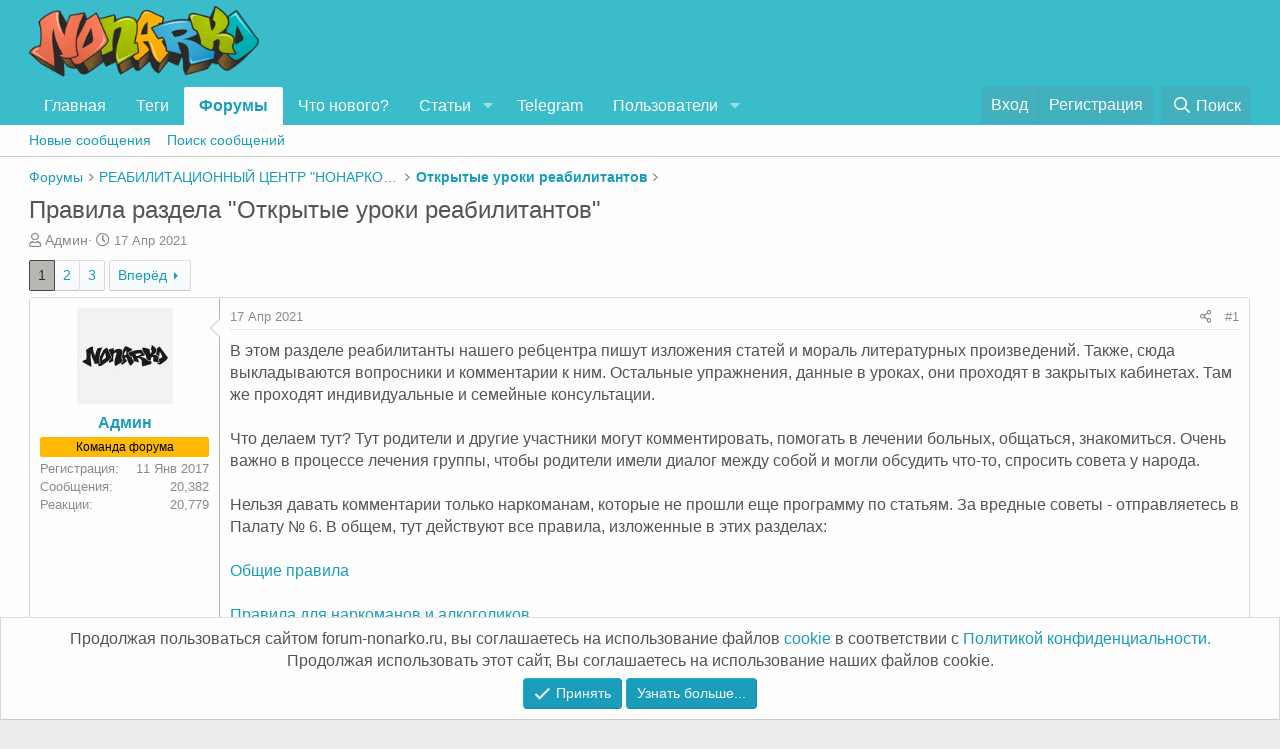

--- FILE ---
content_type: text/html; charset=utf-8
request_url: https://forum-nonarko.ru/threads/pravila-razdela-otkrytye-uroki-reabilitantov.3589/
body_size: 25157
content:
<!DOCTYPE html><html
id="XF" lang="ru-RU" dir="LTR"
data-app="public"
data-template="thread_view"
data-container-key="node-111"
data-content-key="thread-3589"
data-logged-in="false"
data-cookie-prefix="xf_"
data-csrf="1769406764,2e8348086aa0fff38a24230f27b77898"
class="has-no-js template-thread_view"
><head><meta
charset="utf-8" /><meta
http-equiv="X-UA-Compatible" content="IE=Edge" /><meta
name="viewport" content="width=device-width, initial-scale=1, viewport-fit=cover"><title>Правила раздела "Открытые уроки реабилитантов" | Анонимный форум для алко и наркозависимых</title><link
rel="manifest" href="/webmanifest.php"><meta
name="theme-color" content="#3abcca" /><meta
name="apple-mobile-web-app-title" content="Форум НоНарко"><link
rel="apple-touch-icon" href="/data/assets/logo/imgonline-com-ua-Resize-6X6BnHXgF1.png"><meta
name="description" content="В этом разделе реабилитанты нашего ребцентра пишут изложения статей и мораль литературных произведений. Также, сюда выкладываются вопросники и комментарии к..." /><meta
property="og:description" content="В этом разделе реабилитанты нашего ребцентра пишут изложения статей и мораль литературных произведений. Также, сюда выкладываются вопросники и комментарии к ним. Остальные упражнения, данные в уроках, они проходят в закрытых кабинетах. Там же проходят индивидуальные и семейные консультации.Что..." /><meta
property="twitter:description" content="В этом разделе реабилитанты нашего ребцентра пишут изложения статей и мораль литературных произведений. Также, сюда выкладываются вопросники и комментарии к ним. Остальные упражнения, данные в..." /><meta
property="og:url" content="https://forum-nonarko.ru/threads/pravila-razdela-otkrytye-uroki-reabilitantov.3589/" /><link
rel="canonical" href="https://forum-nonarko.ru/threads/pravila-razdela-otkrytye-uroki-reabilitantov.3589/" /><meta
property="og:image" content="https://forum-nonarko.ru/data/avatars/h/0/310.jpg?1704740638" /><meta
property="twitter:image" content="https://forum-nonarko.ru/data/avatars/h/0/310.jpg?1704740638" /><meta
property="twitter:card" content="" /><link
rel="next" href="/threads/pravila-razdela-otkrytye-uroki-reabilitantov.3589/page-2" /><meta
property="og:site_name" content="Анонимный форум для алко и наркозависимых" /><meta
property="og:type" content="website" /><meta
property="og:title" content="Правила раздела &quot;Открытые уроки реабилитантов&quot; | Анонимный форум для алко и наркозависимых" /><meta
property="twitter:title" content="Правила раздела &quot;Открытые уроки реабилитантов&quot; | Анонимный форум..." /><link
rel="preload" href="/styles/fonts/fa/fa-regular-400.woff2?_v=5.15.1" as="font" type="font/woff2" crossorigin="anonymous" /><link
rel="preload" href="/styles/fonts/fa/fa-solid-900.woff2?_v=5.15.1" as="font" type="font/woff2" crossorigin="anonymous" /><link
rel="preload" href="/styles/fonts/fa/fa-brands-400.woff2?_v=5.15.1" as="font" type="font/woff2" crossorigin="anonymous" /><link
rel="stylesheet" href="/css.php?css=public%3Anormalize.css%2Cpublic%3Afa.css%2Cpublic%3Acore.less%2Cpublic%3Aapp.less&amp;s=1&amp;l=2&amp;d=1769363332&amp;k=ea51f44bc366997dfd2a245e0006363c63dcffa0" /><link
rel="stylesheet" href="/css.php?css=public%3Abb_code.less%2Cpublic%3Amessage.less%2Cpublic%3Anotices.less%2Cpublic%3Ashare_controls.less%2Cpublic%3Atb_benzerkonular.less%2Cpublic%3Aextra.less&amp;s=1&amp;l=2&amp;d=1769363332&amp;k=2b5c9a78baf1e83fb2595729227b1f6cd0f05e86" /> <script src="/js/xf/preamble.min.js?_v=50fba8d2"></script> <link
rel="icon" type="image/png" href="https://forum-nonarko.ru/data/assets/logo/-2.png" sizes="32x32" /><meta
name="yandex-verification" content="3f9676161a9c0e8a" />
 <script type="text/javascript" >(function(m,e,t,r,i,k,a){m[i]=m[i]||function(){(m[i].a=m[i].a||[]).push(arguments)};m[i].l=1*new Date();k=e.createElement(t),a=e.getElementsByTagName(t)[0],k.async=1,k.src=r,a.parentNode.insertBefore(k,a)})
(window,document,"script","https://mc.yandex.ru/metrika/tag.js","ym");ym(73718620,"init",{clickmap:true,trackLinks:true,accurateTrackBounce:true,webvisor:true});</script> <noscript><div><img
src="https://mc.yandex.ru/watch/73718620" style="position:absolute; left:-9999px;" alt="" /></div></noscript></head><body
data-template="thread_view"><div
class="p-pageWrapper" id="top"><header
class="p-header" id="header"><div
class="p-header-inner"><div
class="p-header-content"><div
class="p-header-logo p-header-logo--image">
<a
href="https://forum-nonarko.ru">
<img
src="/data/assets/logo/admin-ajax.png" srcset="/data/assets/logo/admin-ajax.png 2x" alt="Анонимный форум для алко и наркозависимых"
width="230" height="" />
</a></div></div></div></header><div
class="p-navSticky p-navSticky--primary" data-xf-init="sticky-header"><nav
class="p-nav"><div
class="p-nav-inner">
<a
class="p-nav-menuTrigger" data-xf-click="off-canvas" data-menu=".js-headerOffCanvasMenu" role="button" tabindex="0">
<i
aria-hidden="true"></i>
<span
class="p-nav-menuText">Меню</span>
</a><div
class="p-nav-smallLogo">
<a
href="https://forum-nonarko.ru">
<img
src="/data/assets/logo/admin-ajax.png" srcset="/data/assets/logo/admin-ajax.png 2x" alt="Анонимный форум для алко и наркозависимых"
width="230" height="" />
</a></div><div
class="p-nav-scroller hScroller" data-xf-init="h-scroller" data-auto-scroll=".p-navEl.is-selected"><div
class="hScroller-scroll"><ul
class="p-nav-list js-offCanvasNavSource"><li><div
class="p-navEl " >
<a
href="https://forum-nonarko.ru"
class="p-navEl-link "
data-xf-key="1"
data-nav-id="home">Главная</a></div></li><li><div
class="p-navEl " >
<a
href="/tags/"
class="p-navEl-link "
data-xf-key="2"
data-nav-id="Tegi">Теги</a></div></li><li><div
class="p-navEl is-selected" data-has-children="true">
<a
href="/"
class="p-navEl-link p-navEl-link--splitMenu "
data-nav-id="forums">Форумы</a><a
data-xf-key="3"
data-xf-click="menu"
data-menu-pos-ref="< .p-navEl"
class="p-navEl-splitTrigger"
role="button"
tabindex="0"
aria-label="Toggle expanded"
aria-expanded="false"
aria-haspopup="true"></a><div
class="menu menu--structural" data-menu="menu" aria-hidden="true"><div
class="menu-content">
<a
href="/whats-new/posts/"
class="menu-linkRow u-indentDepth0 js-offCanvasCopy "
data-nav-id="newPosts">Новые сообщения</a>
<a
href="/search/?type=post"
class="menu-linkRow u-indentDepth0 js-offCanvasCopy "
data-nav-id="searchForums">Поиск сообщений</a></div></div></div></li><li><div
class="p-navEl " >
<a
href="/whats-new/"
class="p-navEl-link "
data-xf-key="4"
data-nav-id="whatsNew">Что нового?</a></div></li><li><div
class="p-navEl " data-has-children="true">
<a
href="/ams/"
class="p-navEl-link p-navEl-link--splitMenu "
data-nav-id="xa_ams">Статьи</a><a
data-xf-key="5"
data-xf-click="menu"
data-menu-pos-ref="< .p-navEl"
class="p-navEl-splitTrigger"
role="button"
tabindex="0"
aria-label="Toggle expanded"
aria-expanded="false"
aria-haspopup="true"></a><div
class="menu menu--structural" data-menu="menu" aria-hidden="true"><div
class="menu-content">
<a
href="/whats-new/ams-articles/"
class="menu-linkRow u-indentDepth0 js-offCanvasCopy "
rel="follow"
data-nav-id="xa_amsNewArticles">Новые статьи</a>
<a
href="/search/?type=ams_article"
class="menu-linkRow u-indentDepth0 js-offCanvasCopy "
data-nav-id="xa_amsSearchArticles">Поиск статей</a></div></div></div></li><li><div
class="p-navEl " >
<a
href="https://t.me/+wuxbaktJKuExMTRi"
class="p-navEl-link "
data-xf-key="6"
data-nav-id="Telegram">Telegram</a></div></li><li><div
class="p-navEl " data-has-children="true">
<a
href="/members/"
class="p-navEl-link p-navEl-link--splitMenu "
data-nav-id="members">Пользователи</a><a
data-xf-key="7"
data-xf-click="menu"
data-menu-pos-ref="< .p-navEl"
class="p-navEl-splitTrigger"
role="button"
tabindex="0"
aria-label="Toggle expanded"
aria-expanded="false"
aria-haspopup="true"></a><div
class="menu menu--structural" data-menu="menu" aria-hidden="true"><div
class="menu-content">
<a
href="/online/"
class="menu-linkRow u-indentDepth0 js-offCanvasCopy "
data-nav-id="currentVisitors">Текущие посетители</a></div></div></div></li></ul></div></div><div
class="p-nav-opposite"><div
class="p-navgroup p-account p-navgroup--guest">
<a
href="/login/" class="p-navgroup-link p-navgroup-link--textual p-navgroup-link--logIn"
data-xf-click="overlay" data-follow-redirects="on">
<span
class="p-navgroup-linkText">Вход</span>
</a>
<a
href="/register/" class="p-navgroup-link p-navgroup-link--textual p-navgroup-link--register"
data-xf-click="overlay" data-follow-redirects="on">
<span
class="p-navgroup-linkText">Регистрация</span>
</a></div><div
class="p-navgroup p-discovery">
<a
href="/whats-new/"
class="p-navgroup-link p-navgroup-link--iconic p-navgroup-link--whatsnew"
aria-label="Что нового?"
title="Что нового?">
<i
aria-hidden="true"></i>
<span
class="p-navgroup-linkText">Что нового?</span>
</a>
<a
href="/search/"
class="p-navgroup-link p-navgroup-link--iconic p-navgroup-link--search"
data-xf-click="menu"
data-xf-key="/"
aria-label="Поиск"
aria-expanded="false"
aria-haspopup="true"
title="Поиск">
<i
aria-hidden="true"></i>
<span
class="p-navgroup-linkText">Поиск</span>
</a><div
class="menu menu--structural menu--wide" data-menu="menu" aria-hidden="true"><form
action="/search/search" method="post"
class="menu-content"
data-xf-init="quick-search"><h3 class="menu-header">Поиск</h3><div
class="menu-row"><div
class="inputGroup inputGroup--joined">
<input
type="text" class="input" name="keywords" placeholder="Поиск..." aria-label="Поиск" data-menu-autofocus="true" />
<select
name="constraints" class="js-quickSearch-constraint input" aria-label="Search within"><option
value="">Везде</option><option
value="{&quot;search_type&quot;:&quot;post&quot;}">Темы</option><option
value="{&quot;search_type&quot;:&quot;post&quot;,&quot;c&quot;:{&quot;nodes&quot;:[111],&quot;child_nodes&quot;:1}}">Этот форум</option><option
value="{&quot;search_type&quot;:&quot;post&quot;,&quot;c&quot;:{&quot;thread&quot;:3589}}">Эта тема</option></select></div></div><div
class="menu-row">
<label
class="iconic"><input
type="checkbox"  name="c[title_only]" value="1" /><i
aria-hidden="true"></i><span
class="iconic-label">Искать только в заголовках
<span
tabindex="0" role="button"
data-xf-init="tooltip" data-trigger="hover focus click" title="Также будет выполнен поиск по тегам"><i
class="fa--xf far fa-question-circle u-muted u-smaller" aria-hidden="true"></i>
</span></span></label></div><div
class="menu-row"><div
class="inputGroup">
<span
class="inputGroup-text" id="ctrl_search_menu_by_member">От:</span>
<input
type="text" class="input" name="c[users]" data-xf-init="auto-complete" placeholder="Пользователь" aria-labelledby="ctrl_search_menu_by_member" /></div></div><div
class="menu-footer">
<span
class="menu-footer-controls">
<button
type="submit" class="button--primary button button--icon button--icon--search"><span
class="button-text">Поиск</span></button>
<a
href="/search/" class="button"><span
class="button-text">Расширенный поиск...</span></a>
</span></div><input
type="hidden" name="_xfToken" value="1769406764,2e8348086aa0fff38a24230f27b77898" /></form></div></div></div></div></nav></div><div
class="p-sectionLinks"><div
class="p-sectionLinks-inner hScroller" data-xf-init="h-scroller"><div
class="hScroller-scroll"><ul
class="p-sectionLinks-list"><li><div
class="p-navEl " >
<a
href="/whats-new/posts/"
class="p-navEl-link "
data-xf-key="alt+1"
data-nav-id="newPosts">Новые сообщения</a></div></li><li><div
class="p-navEl " >
<a
href="/search/?type=post"
class="p-navEl-link "
data-xf-key="alt+2"
data-nav-id="searchForums">Поиск сообщений</a></div></li></ul></div></div></div><div
class="offCanvasMenu offCanvasMenu--nav js-headerOffCanvasMenu" data-menu="menu" aria-hidden="true" data-ocm-builder="navigation"><div
class="offCanvasMenu-backdrop" data-menu-close="true"></div><div
class="offCanvasMenu-content"><div
class="offCanvasMenu-header">
Меню
<a
class="offCanvasMenu-closer" data-menu-close="true" role="button" tabindex="0" aria-label="Закрыть"></a></div><div
class="p-offCanvasRegisterLink"><div
class="offCanvasMenu-linkHolder">
<a
href="/login/" class="offCanvasMenu-link" data-xf-click="overlay" data-menu-close="true">
Вход
</a></div><hr
class="offCanvasMenu-separator" /><div
class="offCanvasMenu-linkHolder">
<a
href="/register/" class="offCanvasMenu-link" data-xf-click="overlay" data-menu-close="true">
Регистрация
</a></div><hr
class="offCanvasMenu-separator" /></div><div
class="js-offCanvasNavTarget"></div><div
class="offCanvasMenu-installBanner js-installPromptContainer" style="display: none;" data-xf-init="install-prompt"><div
class="offCanvasMenu-installBanner-header">Приложение</div>
<button
type="button" class="js-installPromptButton button"><span
class="button-text">Установить</span></button></div></div></div><div
class="p-body"><div
class="p-body-inner"><ul
class="p-breadcrumbs "
itemscope itemtype="https://schema.org/BreadcrumbList"><li
itemprop="itemListElement" itemscope itemtype="https://schema.org/ListItem">
<a
href="/" itemprop="item">
<span
itemprop="name">Форумы</span>
</a><meta
itemprop="position" content="1" /></li><li
itemprop="itemListElement" itemscope itemtype="https://schema.org/ListItem">
<a
href="/categories/reabilitacionnyj-centr-nonarko-spb.35/" itemprop="item">
<span
itemprop="name">РЕАБИЛИТАЦИОННЫЙ ЦЕНТР &quot;НОНАРКО&quot; СПБ</span>
</a><meta
itemprop="position" content="2" /></li><li
itemprop="itemListElement" itemscope itemtype="https://schema.org/ListItem">
<a
href="/forums/otkrytye-uroki-reabilitantov.111/" itemprop="item">
<span
itemprop="name">Открытые уроки реабилитантов</span>
</a><meta
itemprop="position" content="3" /></li></ul>
<noscript><div
class="blockMessage blockMessage--important blockMessage--iconic u-noJsOnly">JavaScript отключён. Чтобы полноценно использовать наш сайт, включите JavaScript в своём браузере.</div></noscript><div
class="blockMessage blockMessage--important blockMessage--iconic js-browserWarning" style="display: none">Вы используете устаревший браузер. Этот и другие сайты могут отображаться в нём некорректно.<br
/>Вам необходимо обновить браузер или попробовать использовать <a
href="https://www.google.com/chrome/" target="_blank" rel="noopener">другой</a>.</div><div
class="p-body-header"><div
class="p-title "><h1 class="p-title-value">Правила раздела &quot;Открытые уроки реабилитантов&quot;</h1></div><div
class="p-description"><ul
class="listInline listInline--bullet"><li>
<i
class="fa--xf far fa-user" aria-hidden="true" title="Автор темы"></i>
<span
class="u-srOnly">Автор темы</span><a
href="/members/admin.310/" class="username  u-concealed" dir="auto" itemprop="name" data-user-id="310" data-xf-init="member-tooltip"><span
class="username--staff">Админ</span></a></li><li>
<i
class="fa--xf far fa-clock" aria-hidden="true" title="Дата начала"></i>
<span
class="u-srOnly">Дата начала</span><a
href="/threads/pravila-razdela-otkrytye-uroki-reabilitantov.3589/" class="u-concealed"><time
class="u-dt" dir="auto" datetime="2021-04-17T06:36:03+0300" data-time="1618630563" data-date-string="17 Апр 2021" data-time-string="06:36" title="17 Апр 2021 в 06:36">17 Апр 2021</time></a></li></ul></div></div><div
class="p-body-main  "><div
class="p-body-contentCol"></div><div
class="p-body-content"><div
class="p-body-pageContent"><div
class="block block--messages" data-xf-init="" data-type="post" data-href="/inline-mod/" data-search-target="*"><span
class="u-anchorTarget" id="posts"></span><div
class="block-outer"><div
class="block-outer-main"><nav
class="pageNavWrapper pageNavWrapper--mixed "><div
class="pageNav  "><ul
class="pageNav-main"><li
class="pageNav-page pageNav-page--current "><a
href="/threads/pravila-razdela-otkrytye-uroki-reabilitantov.3589/">1</a></li><li
class="pageNav-page pageNav-page--later"><a
href="/threads/pravila-razdela-otkrytye-uroki-reabilitantov.3589/page-2">2</a></li><li
class="pageNav-page "><a
href="/threads/pravila-razdela-otkrytye-uroki-reabilitantov.3589/page-3">3</a></li></ul>
<a
href="/threads/pravila-razdela-otkrytye-uroki-reabilitantov.3589/page-2" class="pageNav-jump pageNav-jump--next">Вперёд</a></div><div
class="pageNavSimple"><a
class="pageNavSimple-el pageNavSimple-el--current"
data-xf-init="tooltip" title="Перейти к странице"
data-xf-click="menu" role="button" tabindex="0" aria-expanded="false" aria-haspopup="true">
1 из 3
</a><div
class="menu menu--pageJump" data-menu="menu" aria-hidden="true"><div
class="menu-content"><h4 class="menu-header">Перейти к странице</h4><div
class="menu-row" data-xf-init="page-jump" data-page-url="/threads/pravila-razdela-otkrytye-uroki-reabilitantov.3589/page-%page%"><div
class="inputGroup inputGroup--numbers"><div
class="inputGroup inputGroup--numbers inputNumber" data-xf-init="number-box"><input
type="number" pattern="\d*" class="input input--number js-numberBoxTextInput input input--numberNarrow js-pageJumpPage" value="1"  min="1" max="3" step="1" required="required" data-menu-autofocus="true" /></div>
<span
class="inputGroup-text"><button
type="button" class="js-pageJumpGo button"><span
class="button-text">Выполнить</span></button></span></div></div></div></div>
<a
href="/threads/pravila-razdela-otkrytye-uroki-reabilitantov.3589/page-2" class="pageNavSimple-el pageNavSimple-el--next">
Вперёд <i
aria-hidden="true"></i>
</a>
<a
href="/threads/pravila-razdela-otkrytye-uroki-reabilitantov.3589/page-3"
class="pageNavSimple-el pageNavSimple-el--last"
data-xf-init="tooltip" title="Last">
<i
aria-hidden="true"></i> <span
class="u-srOnly">Last</span>
</a></div></nav></div></div><div
class="block-outer js-threadStatusField"></div><div
class="block-container lbContainer"
data-xf-init="lightbox select-to-quote"
data-message-selector=".js-post"
data-lb-id="thread-3589"
data-lb-universal="0"><div
class="block-body js-replyNewMessageContainer"><article
class="message message--post js-post js-inlineModContainer  "
data-author="Админ"
data-content="post-234974"
id="js-post-234974"><span
class="u-anchorTarget" id="post-234974"></span><div
class="message-inner"><div
class="message-cell message-cell--user"><section
itemscope itemtype="https://schema.org/Person" class="message-user"><div
class="message-avatar "><div
class="message-avatar-wrapper">
<a
href="/members/admin.310/" class="avatar avatar--m" data-user-id="310" data-xf-init="member-tooltip">
<img
src="/data/avatars/m/0/310.jpg?1704740638" srcset="/data/avatars/l/0/310.jpg?1704740638 2x" alt="Админ" class="avatar-u310-m" width="96" height="96" loading="lazy" itemprop="image" />
</a></div></div><div
class="message-userDetails"><h4 class="message-name"><a
href="/members/admin.310/" class="username " dir="auto" itemprop="name" data-user-id="310" data-xf-init="member-tooltip" itemprop="name"><span
class="username--staff">Админ</span></a></h4><div
class="userBanner userBanner--staff message-userBanner" dir="auto" itemprop="jobTitle"><span
class="userBanner-before"></span><strong>Команда форума</strong><span
class="userBanner-after"></span></div></div><div
class="message-userExtras"><dl
class="pairs pairs--justified"><dt>Регистрация</dt><dd>11 Янв 2017</dd></dl><dl
class="pairs pairs--justified"><dt>Сообщения</dt><dd>20,382</dd></dl><dl
class="pairs pairs--justified"><dt>Реакции</dt><dd>20,779</dd></dl></div>
<span
class="message-userArrow"></span></section></div><div
class="message-cell message-cell--main"><div
class="message-main js-quickEditTarget"><header
class="message-attribution message-attribution--split"><ul
class="message-attribution-main listInline "><li
class="u-concealed">
<a
href="/threads/pravila-razdela-otkrytye-uroki-reabilitantov.3589/post-234974" rel="nofollow">
<time
class="u-dt" dir="auto" datetime="2021-04-17T06:36:03+0300" data-time="1618630563" data-date-string="17 Апр 2021" data-time-string="06:36" title="17 Апр 2021 в 06:36" itemprop="datePublished">17 Апр 2021</time>
</a></li></ul><ul
class="message-attribution-opposite message-attribution-opposite--list "><li>
<a
href="/threads/pravila-razdela-otkrytye-uroki-reabilitantov.3589/post-234974"
class="message-attribution-gadget"
data-xf-init="share-tooltip"
data-href="/posts/234974/share"
rel="nofollow">
<i
class="fa--xf far fa-share-alt" aria-hidden="true"></i>
</a></li><li>
<a
href="/threads/pravila-razdela-otkrytye-uroki-reabilitantov.3589/post-234974" rel="nofollow">
#1
</a></li></ul></header><div
class="message-content js-messageContent"><div
class="message-userContent lbContainer js-lbContainer "
data-lb-id="post-234974"
data-lb-caption-desc="Админ &middot; 17 Апр 2021 в 06:36"><article
class="message-body js-selectToQuote"><div
class="bbWrapper">В этом разделе реабилитанты нашего ребцентра пишут изложения статей и мораль литературных произведений. Также, сюда выкладываются вопросники и комментарии к ним. Остальные упражнения, данные в уроках, они проходят в закрытых кабинетах. Там же проходят индивидуальные и семейные консультации.<br
/>
<br
/>
Что делаем тут? Тут родители и другие участники могут комментировать, помогать в лечении больных, общаться, знакомиться. Очень важно в процессе лечения группы, чтобы родители имели диалог между собой и могли обсудить что-то, спросить совета у народа.<br
/>
<br
/>
Нельзя давать комментарии только наркоманам, которые не прошли еще программу по статьям. За вредные советы - отправляетесь в Палату № 6. В общем, тут действуют все правила, изложенные в этих разделах: <br
/>
<br
/>
<a
href="https://forum-nonarko.ru/threads/obschie-pravila.3384/" class="link link--internal">Общие правила</a><br
/>
<br
/>
<a
href="https://forum-nonarko.ru/forums/pravila-dlja-narkomanov-i-alkogolikov.87/" class="link link--internal">Правила для наркоманов и алкоголиков</a><br
/>
<br
/>
<a
href="https://forum-nonarko.ru/forums/pravila-dlja-rodstvennikov-bolnyx.88/" class="link link--internal">Правила для родственников больных</a></div><div
class="js-selectToQuoteEnd">&nbsp;</div></article></div><div
class="message-lastEdit">
Последнее редактирование: <time
class="u-dt" dir="auto" datetime="2021-04-17T07:08:42+0300" data-time="1618632522" data-date-string="17 Апр 2021" data-time-string="07:08" title="17 Апр 2021 в 07:08" itemprop="dateModified">17 Апр 2021</time></div><aside
class="message-signature"><div
class="bbWrapper"><i>Ответ одному форумчанину, который адресуется очень многим наркоманам:<br
/>
<br
/>
Ты ошибаешься, безумец... О какой личной выгоде может говорить наркоман, просравший все свои мечты? Ты обманываешь себя, когда веруешь в то, что ты продуман...<br
/>
Твои действия - деструктивны и они <span
style="color: rgb(226, 80, 65)">оборачиваются против тебя. Во вред себе же</span>. И это признак нездоровой психики, а не продуманности.</i></div></aside></div><footer
class="message-footer"><div
class="reactionsBar js-reactionsList is-active"><ul
class="reactionSummary"><li><span
class="reaction reaction--small reaction--1" data-reaction-id="1"><i
aria-hidden="true"></i><img
src="[data-uri]" class="reaction-sprite js-reaction" alt="Like" title="Like" /></span></li></ul><span
class="u-srOnly">Реакции:</span>
<a
class="reactionsBar-link" rel="nofollow" href="/posts/234974/reactions" data-xf-click="overlay" data-cache="false"><bdi>Berkana</bdi>, <bdi>VK</bdi>, <bdi>Мама Наташа</bdi> и ещё 1 человек</a></div><div
class="js-historyTarget message-historyTarget toggleTarget" data-href="trigger-href"></div></footer></div></div></div></article><article
class="message message--post js-post js-inlineModContainer  "
data-author="Мама Наташа"
data-content="post-235945"
id="js-post-235945"><span
class="u-anchorTarget" id="post-235945"></span><div
class="message-inner"><div
class="message-cell message-cell--user"><section
itemscope itemtype="https://schema.org/Person" class="message-user"><div
class="message-avatar "><div
class="message-avatar-wrapper">
<a
href="/members/mama-natasha.6408/" class="avatar avatar--m" data-user-id="6408" data-xf-init="member-tooltip">
<img
src="/data/avatars/m/6/6408.jpg?1619208941" srcset="/data/avatars/l/6/6408.jpg?1619208941 2x" alt="Мама Наташа" class="avatar-u6408-m" width="96" height="96" loading="lazy" itemprop="image" />
</a></div></div><div
class="message-userDetails"><h4 class="message-name"><a
href="/members/mama-natasha.6408/" class="username " dir="auto" itemprop="name" data-user-id="6408" data-xf-init="member-tooltip" itemprop="name"><span
class="username--staff">Мама Наташа</span></a></h4><div
class="userBanner userBanner--staff message-userBanner" dir="auto" itemprop="jobTitle"><span
class="userBanner-before"></span><strong>Команда форума</strong><span
class="userBanner-after"></span></div></div><div
class="message-userExtras"><dl
class="pairs pairs--justified"><dt>Регистрация</dt><dd>5 Апр 2021</dd></dl><dl
class="pairs pairs--justified"><dt>Сообщения</dt><dd>3,120</dd></dl><dl
class="pairs pairs--justified"><dt>Реакции</dt><dd>6,289</dd></dl><dl
class="pairs pairs--justified" data-field="semya"><dt>Семья</dt><dd>
Старший сын - JustАртём, младший сын - Матрос</dd></dl><dl
class="pairs pairs--justified" data-field="brosil"><dt>Бросил</dt><dd>
20.05.2021 /   04.04.2021</dd></dl></div>
<span
class="message-userArrow"></span></section></div><div
class="message-cell message-cell--main"><div
class="message-main js-quickEditTarget"><header
class="message-attribution message-attribution--split"><ul
class="message-attribution-main listInline "><li
class="u-concealed">
<a
href="/threads/pravila-razdela-otkrytye-uroki-reabilitantov.3589/post-235945" rel="nofollow">
<time
class="u-dt" dir="auto" datetime="2021-04-18T17:02:04+0300" data-time="1618754524" data-date-string="18 Апр 2021" data-time-string="17:02" title="18 Апр 2021 в 17:02" itemprop="datePublished">18 Апр 2021</time>
</a></li></ul><ul
class="message-attribution-opposite message-attribution-opposite--list "><li>
<a
href="/threads/pravila-razdela-otkrytye-uroki-reabilitantov.3589/post-235945"
class="message-attribution-gadget"
data-xf-init="share-tooltip"
data-href="/posts/235945/share"
rel="nofollow">
<i
class="fa--xf far fa-share-alt" aria-hidden="true"></i>
</a></li><li>
<a
href="/threads/pravila-razdela-otkrytye-uroki-reabilitantov.3589/post-235945" rel="nofollow">
#2
</a></li></ul></header><div
class="message-content js-messageContent"><div
class="message-userContent lbContainer js-lbContainer "
data-lb-id="post-235945"
data-lb-caption-desc="Мама Наташа &middot; 18 Апр 2021 в 17:02"><article
class="message-body js-selectToQuote"><div
class="bbWrapper">У меня вопрос. Сегодня воскресенье. Поэтому реабилитанты не учаться?  Зашла днем на форум, никого из &quot;больных &quot; не увидела.</div><div
class="js-selectToQuoteEnd">&nbsp;</div></article></div></div><footer
class="message-footer"><div
class="reactionsBar js-reactionsList "></div><div
class="js-historyTarget message-historyTarget toggleTarget" data-href="trigger-href"></div></footer></div></div></div></article><article
class="message message--post js-post js-inlineModContainer  "
data-author="Админ"
data-content="post-235948"
id="js-post-235948"><span
class="u-anchorTarget" id="post-235948"></span><div
class="message-inner"><div
class="message-cell message-cell--user"><section
itemscope itemtype="https://schema.org/Person" class="message-user"><div
class="message-avatar "><div
class="message-avatar-wrapper">
<a
href="/members/admin.310/" class="avatar avatar--m" data-user-id="310" data-xf-init="member-tooltip">
<img
src="/data/avatars/m/0/310.jpg?1704740638" srcset="/data/avatars/l/0/310.jpg?1704740638 2x" alt="Админ" class="avatar-u310-m" width="96" height="96" loading="lazy" itemprop="image" />
</a></div></div><div
class="message-userDetails"><h4 class="message-name"><a
href="/members/admin.310/" class="username " dir="auto" itemprop="name" data-user-id="310" data-xf-init="member-tooltip" itemprop="name"><span
class="username--staff">Админ</span></a></h4><div
class="userBanner userBanner--staff message-userBanner" dir="auto" itemprop="jobTitle"><span
class="userBanner-before"></span><strong>Команда форума</strong><span
class="userBanner-after"></span></div></div><div
class="message-userExtras"><dl
class="pairs pairs--justified"><dt>Регистрация</dt><dd>11 Янв 2017</dd></dl><dl
class="pairs pairs--justified"><dt>Сообщения</dt><dd>20,382</dd></dl><dl
class="pairs pairs--justified"><dt>Реакции</dt><dd>20,779</dd></dl></div>
<span
class="message-userArrow"></span></section></div><div
class="message-cell message-cell--main"><div
class="message-main js-quickEditTarget"><header
class="message-attribution message-attribution--split"><ul
class="message-attribution-main listInline "><li
class="u-concealed">
<a
href="/threads/pravila-razdela-otkrytye-uroki-reabilitantov.3589/post-235948" rel="nofollow">
<time
class="u-dt" dir="auto" datetime="2021-04-18T17:03:18+0300" data-time="1618754598" data-date-string="18 Апр 2021" data-time-string="17:03" title="18 Апр 2021 в 17:03" itemprop="datePublished">18 Апр 2021</time>
</a></li></ul><ul
class="message-attribution-opposite message-attribution-opposite--list "><li>
<a
href="/threads/pravila-razdela-otkrytye-uroki-reabilitantov.3589/post-235948"
class="message-attribution-gadget"
data-xf-init="share-tooltip"
data-href="/posts/235948/share"
rel="nofollow">
<i
class="fa--xf far fa-share-alt" aria-hidden="true"></i>
</a></li><li>
<a
href="/threads/pravila-razdela-otkrytye-uroki-reabilitantov.3589/post-235948" rel="nofollow">
#3
</a></li></ul></header><div
class="message-content js-messageContent"><div
class="message-userContent lbContainer js-lbContainer "
data-lb-id="post-235948"
data-lb-caption-desc="Админ &middot; 18 Апр 2021 в 17:03"><article
class="message-body js-selectToQuote"><div
class="bbWrapper"><blockquote
class="bbCodeBlock bbCodeBlock--expandable bbCodeBlock--quote js-expandWatch"><div
class="bbCodeBlock-title">
<a
href="/goto/post?id=235945"
class="bbCodeBlock-sourceJump"
data-xf-click="attribution"
data-content-selector="#post-235945">Мама Наташа написал(а):</a></div><div
class="bbCodeBlock-content"><div
class="bbCodeBlock-expandContent js-expandContent ">
У меня вопрос. Сегодня воскресенье. Поэтому реабилитанты не учаться?  Зашла днем на форум, никого из &quot;больных &quot; не увидела.</div><div
class="bbCodeBlock-expandLink js-expandLink"><a>Нажмите для раскрытия...</a></div></div></blockquote>Ну да, в воскресенье выходной у них.</div><div
class="js-selectToQuoteEnd">&nbsp;</div></article></div><aside
class="message-signature"><div
class="bbWrapper"><i>Ответ одному форумчанину, который адресуется очень многим наркоманам:<br
/>
<br
/>
Ты ошибаешься, безумец... О какой личной выгоде может говорить наркоман, просравший все свои мечты? Ты обманываешь себя, когда веруешь в то, что ты продуман...<br
/>
Твои действия - деструктивны и они <span
style="color: rgb(226, 80, 65)">оборачиваются против тебя. Во вред себе же</span>. И это признак нездоровой психики, а не продуманности.</i></div></aside></div><footer
class="message-footer"><div
class="reactionsBar js-reactionsList "></div><div
class="js-historyTarget message-historyTarget toggleTarget" data-href="trigger-href"></div></footer></div></div></div></article><article
class="message message--post js-post js-inlineModContainer  "
data-author="Админ"
data-content="post-235950"
id="js-post-235950"><span
class="u-anchorTarget" id="post-235950"></span><div
class="message-inner"><div
class="message-cell message-cell--user"><section
itemscope itemtype="https://schema.org/Person" class="message-user"><div
class="message-avatar "><div
class="message-avatar-wrapper">
<a
href="/members/admin.310/" class="avatar avatar--m" data-user-id="310" data-xf-init="member-tooltip">
<img
src="/data/avatars/m/0/310.jpg?1704740638" srcset="/data/avatars/l/0/310.jpg?1704740638 2x" alt="Админ" class="avatar-u310-m" width="96" height="96" loading="lazy" itemprop="image" />
</a></div></div><div
class="message-userDetails"><h4 class="message-name"><a
href="/members/admin.310/" class="username " dir="auto" itemprop="name" data-user-id="310" data-xf-init="member-tooltip" itemprop="name"><span
class="username--staff">Админ</span></a></h4><div
class="userBanner userBanner--staff message-userBanner" dir="auto" itemprop="jobTitle"><span
class="userBanner-before"></span><strong>Команда форума</strong><span
class="userBanner-after"></span></div></div><div
class="message-userExtras"><dl
class="pairs pairs--justified"><dt>Регистрация</dt><dd>11 Янв 2017</dd></dl><dl
class="pairs pairs--justified"><dt>Сообщения</dt><dd>20,382</dd></dl><dl
class="pairs pairs--justified"><dt>Реакции</dt><dd>20,779</dd></dl></div>
<span
class="message-userArrow"></span></section></div><div
class="message-cell message-cell--main"><div
class="message-main js-quickEditTarget"><header
class="message-attribution message-attribution--split"><ul
class="message-attribution-main listInline "><li
class="u-concealed">
<a
href="/threads/pravila-razdela-otkrytye-uroki-reabilitantov.3589/post-235950" rel="nofollow">
<time
class="u-dt" dir="auto" datetime="2021-04-18T17:03:56+0300" data-time="1618754636" data-date-string="18 Апр 2021" data-time-string="17:03" title="18 Апр 2021 в 17:03" itemprop="datePublished">18 Апр 2021</time>
</a></li></ul><ul
class="message-attribution-opposite message-attribution-opposite--list "><li>
<a
href="/threads/pravila-razdela-otkrytye-uroki-reabilitantov.3589/post-235950"
class="message-attribution-gadget"
data-xf-init="share-tooltip"
data-href="/posts/235950/share"
rel="nofollow">
<i
class="fa--xf far fa-share-alt" aria-hidden="true"></i>
</a></li><li>
<a
href="/threads/pravila-razdela-otkrytye-uroki-reabilitantov.3589/post-235950" rel="nofollow">
#4
</a></li></ul></header><div
class="message-content js-messageContent"><div
class="message-userContent lbContainer js-lbContainer "
data-lb-id="post-235950"
data-lb-caption-desc="Админ &middot; 18 Апр 2021 в 17:03"><article
class="message-body js-selectToQuote"><div
class="bbWrapper"><blockquote
class="bbCodeBlock bbCodeBlock--expandable bbCodeBlock--quote js-expandWatch"><div
class="bbCodeBlock-title">
<a
href="/goto/post?id=235945"
class="bbCodeBlock-sourceJump"
data-xf-click="attribution"
data-content-selector="#post-235945">Мама Наташа написал(а):</a></div><div
class="bbCodeBlock-content"><div
class="bbCodeBlock-expandContent js-expandContent ">
никого из &quot;больных &quot;</div><div
class="bbCodeBlock-expandLink js-expandLink"><a>Нажмите для раскрытия...</a></div></div></blockquote>А почему в кавычках-то? Они есть, больные на всю голову...</div><div
class="js-selectToQuoteEnd">&nbsp;</div></article></div><aside
class="message-signature"><div
class="bbWrapper"><i>Ответ одному форумчанину, который адресуется очень многим наркоманам:<br
/>
<br
/>
Ты ошибаешься, безумец... О какой личной выгоде может говорить наркоман, просравший все свои мечты? Ты обманываешь себя, когда веруешь в то, что ты продуман...<br
/>
Твои действия - деструктивны и они <span
style="color: rgb(226, 80, 65)">оборачиваются против тебя. Во вред себе же</span>. И это признак нездоровой психики, а не продуманности.</i></div></aside></div><footer
class="message-footer"><div
class="reactionsBar js-reactionsList is-active"><ul
class="reactionSummary"><li><span
class="reaction reaction--small reaction--1" data-reaction-id="1"><i
aria-hidden="true"></i><img
src="[data-uri]" class="reaction-sprite js-reaction" alt="Like" title="Like" /></span></li></ul><span
class="u-srOnly">Реакции:</span>
<a
class="reactionsBar-link" rel="nofollow" href="/posts/235950/reactions" data-xf-click="overlay" data-cache="false"><bdi>Нинок</bdi>, <bdi>Матрос</bdi> и <bdi>Владислав.</bdi></a></div><div
class="js-historyTarget message-historyTarget toggleTarget" data-href="trigger-href"></div></footer></div></div></div></article><article
class="message message--post js-post js-inlineModContainer  "
data-author="Владислав."
data-content="post-235952"
id="js-post-235952"><span
class="u-anchorTarget" id="post-235952"></span><div
class="message-inner"><div
class="message-cell message-cell--user"><section
itemscope itemtype="https://schema.org/Person" class="message-user"><div
class="message-avatar "><div
class="message-avatar-wrapper">
<a
href="/members/vladislav.8/" class="avatar avatar--m" data-user-id="8" data-xf-init="member-tooltip">
<img
src="/data/avatars/m/0/8.jpg?1705751714" srcset="/data/avatars/l/0/8.jpg?1705751714 2x" alt="Владислав." class="avatar-u8-m" width="96" height="96" loading="lazy" itemprop="image" />
</a></div></div><div
class="message-userDetails"><h4 class="message-name"><a
href="/members/vladislav.8/" class="username " dir="auto" itemprop="name" data-user-id="8" data-xf-init="member-tooltip" itemprop="name">Владислав.</a></h4><h5 class="userTitle message-userTitle" dir="auto" itemprop="jobTitle">как ячмень рос на глазах</h5><div
class="userBanner userBanner userBanner--skyBlue message-userBanner" itemprop="jobTitle"><span
class="userBanner-before"></span><strong>Посетитель</strong><span
class="userBanner-after"></span></div></div><div
class="message-userExtras"><dl
class="pairs pairs--justified"><dt>Регистрация</dt><dd>13 Янв 2021</dd></dl><dl
class="pairs pairs--justified"><dt>Сообщения</dt><dd>5,217</dd></dl><dl
class="pairs pairs--justified"><dt>Реакции</dt><dd>7,302</dd></dl><dl
class="pairs pairs--justified" data-field="prichina"><dt>Статус</dt><dd>
Делюсь опытом</dd></dl><dl
class="pairs pairs--justified" data-field="veshestvo"><dt>Причина</dt><dd>
Наркотики</dd></dl><dl
class="pairs pairs--justified" data-field="brosil"><dt>Бросил</dt><dd>
11.12.2020</dd></dl></div>
<span
class="message-userArrow"></span></section></div><div
class="message-cell message-cell--main"><div
class="message-main js-quickEditTarget"><header
class="message-attribution message-attribution--split"><ul
class="message-attribution-main listInline "><li
class="u-concealed">
<a
href="/threads/pravila-razdela-otkrytye-uroki-reabilitantov.3589/post-235952" rel="nofollow">
<time
class="u-dt" dir="auto" datetime="2021-04-18T17:04:34+0300" data-time="1618754674" data-date-string="18 Апр 2021" data-time-string="17:04" title="18 Апр 2021 в 17:04" itemprop="datePublished">18 Апр 2021</time>
</a></li></ul><ul
class="message-attribution-opposite message-attribution-opposite--list "><li>
<a
href="/threads/pravila-razdela-otkrytye-uroki-reabilitantov.3589/post-235952"
class="message-attribution-gadget"
data-xf-init="share-tooltip"
data-href="/posts/235952/share"
rel="nofollow">
<i
class="fa--xf far fa-share-alt" aria-hidden="true"></i>
</a></li><li>
<a
href="/threads/pravila-razdela-otkrytye-uroki-reabilitantov.3589/post-235952" rel="nofollow">
#5
</a></li></ul></header><div
class="message-content js-messageContent"><div
class="message-userContent lbContainer js-lbContainer "
data-lb-id="post-235952"
data-lb-caption-desc="Владислав. &middot; 18 Апр 2021 в 17:04"><article
class="message-body js-selectToQuote"><div
class="bbWrapper"><blockquote
class="bbCodeBlock bbCodeBlock--expandable bbCodeBlock--quote js-expandWatch"><div
class="bbCodeBlock-title">
<a
href="/goto/post?id=235945"
class="bbCodeBlock-sourceJump"
data-xf-click="attribution"
data-content-selector="#post-235945">Мама Наташа написал(а):</a></div><div
class="bbCodeBlock-content"><div
class="bbCodeBlock-expandContent js-expandContent ">
У меня вопрос. Сегодня воскресенье. Поэтому реабилитанты не учаться?  Зашла днем на форум, никого из &quot;больных &quot; не увидела.</div><div
class="bbCodeBlock-expandLink js-expandLink"><a>Нажмите для раскрытия...</a></div></div></blockquote>Играли сегодня в футбол, выиграли!!!<br
/>
Сегодня выходной, но кто хочет может делать уроки.</div><div
class="js-selectToQuoteEnd">&nbsp;</div></article></div></div><footer
class="message-footer"><div
class="reactionsBar js-reactionsList is-active"><ul
class="reactionSummary"><li><span
class="reaction reaction--small reaction--1" data-reaction-id="1"><i
aria-hidden="true"></i><img
src="[data-uri]" class="reaction-sprite js-reaction" alt="Like" title="Like" /></span></li></ul><span
class="u-srOnly">Реакции:</span>
<a
class="reactionsBar-link" rel="nofollow" href="/posts/235952/reactions" data-xf-click="overlay" data-cache="false"><bdi>Menina</bdi>, <bdi>Ludmila</bdi> и <bdi>Админ</bdi></a></div><div
class="js-historyTarget message-historyTarget toggleTarget" data-href="trigger-href"></div></footer></div></div></div></article><article
class="message message--post js-post js-inlineModContainer  "
data-author="Владислав."
data-content="post-235954"
id="js-post-235954"><span
class="u-anchorTarget" id="post-235954"></span><div
class="message-inner"><div
class="message-cell message-cell--user"><section
itemscope itemtype="https://schema.org/Person" class="message-user"><div
class="message-avatar "><div
class="message-avatar-wrapper">
<a
href="/members/vladislav.8/" class="avatar avatar--m" data-user-id="8" data-xf-init="member-tooltip">
<img
src="/data/avatars/m/0/8.jpg?1705751714" srcset="/data/avatars/l/0/8.jpg?1705751714 2x" alt="Владислав." class="avatar-u8-m" width="96" height="96" loading="lazy" itemprop="image" />
</a></div></div><div
class="message-userDetails"><h4 class="message-name"><a
href="/members/vladislav.8/" class="username " dir="auto" itemprop="name" data-user-id="8" data-xf-init="member-tooltip" itemprop="name">Владислав.</a></h4><h5 class="userTitle message-userTitle" dir="auto" itemprop="jobTitle">как ячмень рос на глазах</h5><div
class="userBanner userBanner userBanner--skyBlue message-userBanner" itemprop="jobTitle"><span
class="userBanner-before"></span><strong>Посетитель</strong><span
class="userBanner-after"></span></div></div><div
class="message-userExtras"><dl
class="pairs pairs--justified"><dt>Регистрация</dt><dd>13 Янв 2021</dd></dl><dl
class="pairs pairs--justified"><dt>Сообщения</dt><dd>5,217</dd></dl><dl
class="pairs pairs--justified"><dt>Реакции</dt><dd>7,302</dd></dl><dl
class="pairs pairs--justified" data-field="prichina"><dt>Статус</dt><dd>
Делюсь опытом</dd></dl><dl
class="pairs pairs--justified" data-field="veshestvo"><dt>Причина</dt><dd>
Наркотики</dd></dl><dl
class="pairs pairs--justified" data-field="brosil"><dt>Бросил</dt><dd>
11.12.2020</dd></dl></div>
<span
class="message-userArrow"></span></section></div><div
class="message-cell message-cell--main"><div
class="message-main js-quickEditTarget"><header
class="message-attribution message-attribution--split"><ul
class="message-attribution-main listInline "><li
class="u-concealed">
<a
href="/threads/pravila-razdela-otkrytye-uroki-reabilitantov.3589/post-235954" rel="nofollow">
<time
class="u-dt" dir="auto" datetime="2021-04-18T17:05:28+0300" data-time="1618754728" data-date-string="18 Апр 2021" data-time-string="17:05" title="18 Апр 2021 в 17:05" itemprop="datePublished">18 Апр 2021</time>
</a></li></ul><ul
class="message-attribution-opposite message-attribution-opposite--list "><li>
<a
href="/threads/pravila-razdela-otkrytye-uroki-reabilitantov.3589/post-235954"
class="message-attribution-gadget"
data-xf-init="share-tooltip"
data-href="/posts/235954/share"
rel="nofollow">
<i
class="fa--xf far fa-share-alt" aria-hidden="true"></i>
</a></li><li>
<a
href="/threads/pravila-razdela-otkrytye-uroki-reabilitantov.3589/post-235954" rel="nofollow">
#6
</a></li></ul></header><div
class="message-content js-messageContent"><div
class="message-userContent lbContainer js-lbContainer "
data-lb-id="post-235954"
data-lb-caption-desc="Владислав. &middot; 18 Апр 2021 в 17:05"><article
class="message-body js-selectToQuote"><div
class="bbWrapper"><blockquote
class="bbCodeBlock bbCodeBlock--expandable bbCodeBlock--quote js-expandWatch"><div
class="bbCodeBlock-title">
<a
href="/goto/post?id=235950"
class="bbCodeBlock-sourceJump"
data-xf-click="attribution"
data-content-selector="#post-235950">Мaруся написал(а):</a></div><div
class="bbCodeBlock-content"><div
class="bbCodeBlock-expandContent js-expandContent ">
А почему в кавычках-то? Они есть, больные на всю голову.</div><div
class="bbCodeBlock-expandLink js-expandLink"><a>Нажмите для раскрытия...</a></div></div></blockquote>но излечимы!</div><div
class="js-selectToQuoteEnd">&nbsp;</div></article></div></div><footer
class="message-footer"><div
class="reactionsBar js-reactionsList is-active"><ul
class="reactionSummary"><li><span
class="reaction reaction--small reaction--1" data-reaction-id="1"><i
aria-hidden="true"></i><img
src="[data-uri]" class="reaction-sprite js-reaction" alt="Like" title="Like" /></span></li></ul><span
class="u-srOnly">Реакции:</span>
<a
class="reactionsBar-link" rel="nofollow" href="/posts/235954/reactions" data-xf-click="overlay" data-cache="false"><bdi>Малибу</bdi>, <bdi>Ludmila</bdi> и <bdi>Админ</bdi></a></div><div
class="js-historyTarget message-historyTarget toggleTarget" data-href="trigger-href"></div></footer></div></div></div></article><article
class="message message--post js-post js-inlineModContainer  "
data-author="Админ"
data-content="post-235955"
id="js-post-235955"><span
class="u-anchorTarget" id="post-235955"></span><div
class="message-inner"><div
class="message-cell message-cell--user"><section
itemscope itemtype="https://schema.org/Person" class="message-user"><div
class="message-avatar "><div
class="message-avatar-wrapper">
<a
href="/members/admin.310/" class="avatar avatar--m" data-user-id="310" data-xf-init="member-tooltip">
<img
src="/data/avatars/m/0/310.jpg?1704740638" srcset="/data/avatars/l/0/310.jpg?1704740638 2x" alt="Админ" class="avatar-u310-m" width="96" height="96" loading="lazy" itemprop="image" />
</a></div></div><div
class="message-userDetails"><h4 class="message-name"><a
href="/members/admin.310/" class="username " dir="auto" itemprop="name" data-user-id="310" data-xf-init="member-tooltip" itemprop="name"><span
class="username--staff">Админ</span></a></h4><div
class="userBanner userBanner--staff message-userBanner" dir="auto" itemprop="jobTitle"><span
class="userBanner-before"></span><strong>Команда форума</strong><span
class="userBanner-after"></span></div></div><div
class="message-userExtras"><dl
class="pairs pairs--justified"><dt>Регистрация</dt><dd>11 Янв 2017</dd></dl><dl
class="pairs pairs--justified"><dt>Сообщения</dt><dd>20,382</dd></dl><dl
class="pairs pairs--justified"><dt>Реакции</dt><dd>20,779</dd></dl></div>
<span
class="message-userArrow"></span></section></div><div
class="message-cell message-cell--main"><div
class="message-main js-quickEditTarget"><header
class="message-attribution message-attribution--split"><ul
class="message-attribution-main listInline "><li
class="u-concealed">
<a
href="/threads/pravila-razdela-otkrytye-uroki-reabilitantov.3589/post-235955" rel="nofollow">
<time
class="u-dt" dir="auto" datetime="2021-04-18T17:05:57+0300" data-time="1618754757" data-date-string="18 Апр 2021" data-time-string="17:05" title="18 Апр 2021 в 17:05" itemprop="datePublished">18 Апр 2021</time>
</a></li></ul><ul
class="message-attribution-opposite message-attribution-opposite--list "><li>
<a
href="/threads/pravila-razdela-otkrytye-uroki-reabilitantov.3589/post-235955"
class="message-attribution-gadget"
data-xf-init="share-tooltip"
data-href="/posts/235955/share"
rel="nofollow">
<i
class="fa--xf far fa-share-alt" aria-hidden="true"></i>
</a></li><li>
<a
href="/threads/pravila-razdela-otkrytye-uroki-reabilitantov.3589/post-235955" rel="nofollow">
#7
</a></li></ul></header><div
class="message-content js-messageContent"><div
class="message-userContent lbContainer js-lbContainer "
data-lb-id="post-235955"
data-lb-caption-desc="Админ &middot; 18 Апр 2021 в 17:05"><article
class="message-body js-selectToQuote"><div
class="bbWrapper"><blockquote
class="bbCodeBlock bbCodeBlock--expandable bbCodeBlock--quote js-expandWatch"><div
class="bbCodeBlock-title">
<a
href="/goto/post?id=235952"
class="bbCodeBlock-sourceJump"
data-xf-click="attribution"
data-content-selector="#post-235952">Luk$ написал(а):</a></div><div
class="bbCodeBlock-content"><div
class="bbCodeBlock-expandContent js-expandContent ">
Играли сегодня в футбол, выиграли!!!</div><div
class="bbCodeBlock-expandLink js-expandLink"><a>Нажмите для раскрытия...</a></div></div></blockquote>Выкладывайте фотки. На хера Кузнецов 50 тыщ на фотоаппарат просрал?</div><div
class="js-selectToQuoteEnd">&nbsp;</div></article></div><aside
class="message-signature"><div
class="bbWrapper"><i>Ответ одному форумчанину, который адресуется очень многим наркоманам:<br
/>
<br
/>
Ты ошибаешься, безумец... О какой личной выгоде может говорить наркоман, просравший все свои мечты? Ты обманываешь себя, когда веруешь в то, что ты продуман...<br
/>
Твои действия - деструктивны и они <span
style="color: rgb(226, 80, 65)">оборачиваются против тебя. Во вред себе же</span>. И это признак нездоровой психики, а не продуманности.</i></div></aside></div><footer
class="message-footer"><div
class="reactionsBar js-reactionsList is-active"><ul
class="reactionSummary"><li><span
class="reaction reaction--small reaction--1" data-reaction-id="1"><i
aria-hidden="true"></i><img
src="[data-uri]" class="reaction-sprite js-reaction" alt="Like" title="Like" /></span></li></ul><span
class="u-srOnly">Реакции:</span>
<a
class="reactionsBar-link" rel="nofollow" href="/posts/235955/reactions" data-xf-click="overlay" data-cache="false"><bdi>Мама Наташа</bdi></a></div><div
class="js-historyTarget message-historyTarget toggleTarget" data-href="trigger-href"></div></footer></div></div></div></article><article
class="message message--post js-post js-inlineModContainer  "
data-author="Мама Наташа"
data-content="post-235956"
id="js-post-235956"><span
class="u-anchorTarget" id="post-235956"></span><div
class="message-inner"><div
class="message-cell message-cell--user"><section
itemscope itemtype="https://schema.org/Person" class="message-user"><div
class="message-avatar "><div
class="message-avatar-wrapper">
<a
href="/members/mama-natasha.6408/" class="avatar avatar--m" data-user-id="6408" data-xf-init="member-tooltip">
<img
src="/data/avatars/m/6/6408.jpg?1619208941" srcset="/data/avatars/l/6/6408.jpg?1619208941 2x" alt="Мама Наташа" class="avatar-u6408-m" width="96" height="96" loading="lazy" itemprop="image" />
</a></div></div><div
class="message-userDetails"><h4 class="message-name"><a
href="/members/mama-natasha.6408/" class="username " dir="auto" itemprop="name" data-user-id="6408" data-xf-init="member-tooltip" itemprop="name"><span
class="username--staff">Мама Наташа</span></a></h4><div
class="userBanner userBanner--staff message-userBanner" dir="auto" itemprop="jobTitle"><span
class="userBanner-before"></span><strong>Команда форума</strong><span
class="userBanner-after"></span></div></div><div
class="message-userExtras"><dl
class="pairs pairs--justified"><dt>Регистрация</dt><dd>5 Апр 2021</dd></dl><dl
class="pairs pairs--justified"><dt>Сообщения</dt><dd>3,120</dd></dl><dl
class="pairs pairs--justified"><dt>Реакции</dt><dd>6,289</dd></dl><dl
class="pairs pairs--justified" data-field="semya"><dt>Семья</dt><dd>
Старший сын - JustАртём, младший сын - Матрос</dd></dl><dl
class="pairs pairs--justified" data-field="brosil"><dt>Бросил</dt><dd>
20.05.2021 /   04.04.2021</dd></dl></div>
<span
class="message-userArrow"></span></section></div><div
class="message-cell message-cell--main"><div
class="message-main js-quickEditTarget"><header
class="message-attribution message-attribution--split"><ul
class="message-attribution-main listInline "><li
class="u-concealed">
<a
href="/threads/pravila-razdela-otkrytye-uroki-reabilitantov.3589/post-235956" rel="nofollow">
<time
class="u-dt" dir="auto" datetime="2021-04-18T17:06:08+0300" data-time="1618754768" data-date-string="18 Апр 2021" data-time-string="17:06" title="18 Апр 2021 в 17:06" itemprop="datePublished">18 Апр 2021</time>
</a></li></ul><ul
class="message-attribution-opposite message-attribution-opposite--list "><li>
<a
href="/threads/pravila-razdela-otkrytye-uroki-reabilitantov.3589/post-235956"
class="message-attribution-gadget"
data-xf-init="share-tooltip"
data-href="/posts/235956/share"
rel="nofollow">
<i
class="fa--xf far fa-share-alt" aria-hidden="true"></i>
</a></li><li>
<a
href="/threads/pravila-razdela-otkrytye-uroki-reabilitantov.3589/post-235956" rel="nofollow">
#8
</a></li></ul></header><div
class="message-content js-messageContent"><div
class="message-userContent lbContainer js-lbContainer "
data-lb-id="post-235956"
data-lb-caption-desc="Мама Наташа &middot; 18 Апр 2021 в 17:06"><article
class="message-body js-selectToQuote"><div
class="bbWrapper"><blockquote
class="bbCodeBlock bbCodeBlock--expandable bbCodeBlock--quote js-expandWatch"><div
class="bbCodeBlock-title">
<a
href="/goto/post?id=235952"
class="bbCodeBlock-sourceJump"
data-xf-click="attribution"
data-content-selector="#post-235952">Luk$ написал(а):</a></div><div
class="bbCodeBlock-content"><div
class="bbCodeBlock-expandContent js-expandContent ">
Играли сегодня в футбол, выиграли!!!<br
/>
Сегодня выходной, но кто хочет можешь делать уроки.</div><div
class="bbCodeBlock-expandLink js-expandLink"><a>Нажмите для раскрытия...</a></div></div></blockquote>А кто с кем играл и у кого выиграли? Я , как родитель не в курсе и на форуме ничего не сказано... или я не нашла, где посмотреть(</div><div
class="js-selectToQuoteEnd">&nbsp;</div></article></div></div><footer
class="message-footer"><div
class="reactionsBar js-reactionsList is-active"><ul
class="reactionSummary"><li><span
class="reaction reaction--small reaction--1" data-reaction-id="1"><i
aria-hidden="true"></i><img
src="[data-uri]" class="reaction-sprite js-reaction" alt="Like" title="Like" /></span></li></ul><span
class="u-srOnly">Реакции:</span>
<a
class="reactionsBar-link" rel="nofollow" href="/posts/235956/reactions" data-xf-click="overlay" data-cache="false"><bdi>Ludmila</bdi> и <bdi>Админ</bdi></a></div><div
class="js-historyTarget message-historyTarget toggleTarget" data-href="trigger-href"></div></footer></div></div></div></article><article
class="message message--post js-post js-inlineModContainer  "
data-author="Админ"
data-content="post-235957"
id="js-post-235957"><span
class="u-anchorTarget" id="post-235957"></span><div
class="message-inner"><div
class="message-cell message-cell--user"><section
itemscope itemtype="https://schema.org/Person" class="message-user"><div
class="message-avatar "><div
class="message-avatar-wrapper">
<a
href="/members/admin.310/" class="avatar avatar--m" data-user-id="310" data-xf-init="member-tooltip">
<img
src="/data/avatars/m/0/310.jpg?1704740638" srcset="/data/avatars/l/0/310.jpg?1704740638 2x" alt="Админ" class="avatar-u310-m" width="96" height="96" loading="lazy" itemprop="image" />
</a></div></div><div
class="message-userDetails"><h4 class="message-name"><a
href="/members/admin.310/" class="username " dir="auto" itemprop="name" data-user-id="310" data-xf-init="member-tooltip" itemprop="name"><span
class="username--staff">Админ</span></a></h4><div
class="userBanner userBanner--staff message-userBanner" dir="auto" itemprop="jobTitle"><span
class="userBanner-before"></span><strong>Команда форума</strong><span
class="userBanner-after"></span></div></div><div
class="message-userExtras"><dl
class="pairs pairs--justified"><dt>Регистрация</dt><dd>11 Янв 2017</dd></dl><dl
class="pairs pairs--justified"><dt>Сообщения</dt><dd>20,382</dd></dl><dl
class="pairs pairs--justified"><dt>Реакции</dt><dd>20,779</dd></dl></div>
<span
class="message-userArrow"></span></section></div><div
class="message-cell message-cell--main"><div
class="message-main js-quickEditTarget"><header
class="message-attribution message-attribution--split"><ul
class="message-attribution-main listInline "><li
class="u-concealed">
<a
href="/threads/pravila-razdela-otkrytye-uroki-reabilitantov.3589/post-235957" rel="nofollow">
<time
class="u-dt" dir="auto" datetime="2021-04-18T17:06:46+0300" data-time="1618754806" data-date-string="18 Апр 2021" data-time-string="17:06" title="18 Апр 2021 в 17:06" itemprop="datePublished">18 Апр 2021</time>
</a></li></ul><ul
class="message-attribution-opposite message-attribution-opposite--list "><li>
<a
href="/threads/pravila-razdela-otkrytye-uroki-reabilitantov.3589/post-235957"
class="message-attribution-gadget"
data-xf-init="share-tooltip"
data-href="/posts/235957/share"
rel="nofollow">
<i
class="fa--xf far fa-share-alt" aria-hidden="true"></i>
</a></li><li>
<a
href="/threads/pravila-razdela-otkrytye-uroki-reabilitantov.3589/post-235957" rel="nofollow">
#9
</a></li></ul></header><div
class="message-content js-messageContent"><div
class="message-userContent lbContainer js-lbContainer "
data-lb-id="post-235957"
data-lb-caption-desc="Админ &middot; 18 Апр 2021 в 17:06"><article
class="message-body js-selectToQuote"><div
class="bbWrapper"><blockquote
class="bbCodeBlock bbCodeBlock--expandable bbCodeBlock--quote js-expandWatch"><div
class="bbCodeBlock-title">
<a
href="/goto/post?id=235954"
class="bbCodeBlock-sourceJump"
data-xf-click="attribution"
data-content-selector="#post-235954">Luk$ написал(а):</a></div><div
class="bbCodeBlock-content"><div
class="bbCodeBlock-expandContent js-expandContent ">
но излечимы!</div><div
class="bbCodeBlock-expandLink js-expandLink"><a>Нажмите для раскрытия...</a></div></div></blockquote>При условии, что мамы их излечимы. <br
/>
<br
/>
Кстати, шо там насчет папы Павла, а? Он читает? И что там насчет брата?</div><div
class="js-selectToQuoteEnd">&nbsp;</div></article></div><aside
class="message-signature"><div
class="bbWrapper"><i>Ответ одному форумчанину, который адресуется очень многим наркоманам:<br
/>
<br
/>
Ты ошибаешься, безумец... О какой личной выгоде может говорить наркоман, просравший все свои мечты? Ты обманываешь себя, когда веруешь в то, что ты продуман...<br
/>
Твои действия - деструктивны и они <span
style="color: rgb(226, 80, 65)">оборачиваются против тебя. Во вред себе же</span>. И это признак нездоровой психики, а не продуманности.</i></div></aside></div><footer
class="message-footer"><div
class="reactionsBar js-reactionsList is-active"><ul
class="reactionSummary"><li><span
class="reaction reaction--small reaction--1" data-reaction-id="1"><i
aria-hidden="true"></i><img
src="[data-uri]" class="reaction-sprite js-reaction" alt="Like" title="Like" /></span></li></ul><span
class="u-srOnly">Реакции:</span>
<a
class="reactionsBar-link" rel="nofollow" href="/posts/235957/reactions" data-xf-click="overlay" data-cache="false"><bdi>Мама Наташа</bdi></a></div><div
class="js-historyTarget message-historyTarget toggleTarget" data-href="trigger-href"></div></footer></div></div></div></article><article
class="message message--post js-post js-inlineModContainer  "
data-author="Мама Наташа"
data-content="post-235958"
id="js-post-235958"><span
class="u-anchorTarget" id="post-235958"></span><div
class="message-inner"><div
class="message-cell message-cell--user"><section
itemscope itemtype="https://schema.org/Person" class="message-user"><div
class="message-avatar "><div
class="message-avatar-wrapper">
<a
href="/members/mama-natasha.6408/" class="avatar avatar--m" data-user-id="6408" data-xf-init="member-tooltip">
<img
src="/data/avatars/m/6/6408.jpg?1619208941" srcset="/data/avatars/l/6/6408.jpg?1619208941 2x" alt="Мама Наташа" class="avatar-u6408-m" width="96" height="96" loading="lazy" itemprop="image" />
</a></div></div><div
class="message-userDetails"><h4 class="message-name"><a
href="/members/mama-natasha.6408/" class="username " dir="auto" itemprop="name" data-user-id="6408" data-xf-init="member-tooltip" itemprop="name"><span
class="username--staff">Мама Наташа</span></a></h4><div
class="userBanner userBanner--staff message-userBanner" dir="auto" itemprop="jobTitle"><span
class="userBanner-before"></span><strong>Команда форума</strong><span
class="userBanner-after"></span></div></div><div
class="message-userExtras"><dl
class="pairs pairs--justified"><dt>Регистрация</dt><dd>5 Апр 2021</dd></dl><dl
class="pairs pairs--justified"><dt>Сообщения</dt><dd>3,120</dd></dl><dl
class="pairs pairs--justified"><dt>Реакции</dt><dd>6,289</dd></dl><dl
class="pairs pairs--justified" data-field="semya"><dt>Семья</dt><dd>
Старший сын - JustАртём, младший сын - Матрос</dd></dl><dl
class="pairs pairs--justified" data-field="brosil"><dt>Бросил</dt><dd>
20.05.2021 /   04.04.2021</dd></dl></div>
<span
class="message-userArrow"></span></section></div><div
class="message-cell message-cell--main"><div
class="message-main js-quickEditTarget"><header
class="message-attribution message-attribution--split"><ul
class="message-attribution-main listInline "><li
class="u-concealed">
<a
href="/threads/pravila-razdela-otkrytye-uroki-reabilitantov.3589/post-235958" rel="nofollow">
<time
class="u-dt" dir="auto" datetime="2021-04-18T17:06:49+0300" data-time="1618754809" data-date-string="18 Апр 2021" data-time-string="17:06" title="18 Апр 2021 в 17:06" itemprop="datePublished">18 Апр 2021</time>
</a></li></ul><ul
class="message-attribution-opposite message-attribution-opposite--list "><li>
<a
href="/threads/pravila-razdela-otkrytye-uroki-reabilitantov.3589/post-235958"
class="message-attribution-gadget"
data-xf-init="share-tooltip"
data-href="/posts/235958/share"
rel="nofollow">
<i
class="fa--xf far fa-share-alt" aria-hidden="true"></i>
</a></li><li>
<a
href="/threads/pravila-razdela-otkrytye-uroki-reabilitantov.3589/post-235958" rel="nofollow">
#10
</a></li></ul></header><div
class="message-content js-messageContent"><div
class="message-userContent lbContainer js-lbContainer "
data-lb-id="post-235958"
data-lb-caption-desc="Мама Наташа &middot; 18 Апр 2021 в 17:06"><article
class="message-body js-selectToQuote"><div
class="bbWrapper"><blockquote
class="bbCodeBlock bbCodeBlock--expandable bbCodeBlock--quote js-expandWatch"><div
class="bbCodeBlock-title">
<a
href="/goto/post?id=235955"
class="bbCodeBlock-sourceJump"
data-xf-click="attribution"
data-content-selector="#post-235955">Мaруся написал(а):</a></div><div
class="bbCodeBlock-content"><div
class="bbCodeBlock-expandContent js-expandContent ">
Выкладывайте фотки. На хера Кузнецов 50 тыщ на фотоаппарат просрал?</div><div
class="bbCodeBlock-expandLink js-expandLink"><a>Нажмите для раскрытия...</a></div></div></blockquote>а они могут выложить? У меня не получается((</div><div
class="js-selectToQuoteEnd">&nbsp;</div></article></div></div><footer
class="message-footer"><div
class="reactionsBar js-reactionsList "></div><div
class="js-historyTarget message-historyTarget toggleTarget" data-href="trigger-href"></div></footer></div></div></div></article><article
class="message message--post js-post js-inlineModContainer  "
data-author="Владислав."
data-content="post-235959"
id="js-post-235959"><span
class="u-anchorTarget" id="post-235959"></span><div
class="message-inner"><div
class="message-cell message-cell--user"><section
itemscope itemtype="https://schema.org/Person" class="message-user"><div
class="message-avatar "><div
class="message-avatar-wrapper">
<a
href="/members/vladislav.8/" class="avatar avatar--m" data-user-id="8" data-xf-init="member-tooltip">
<img
src="/data/avatars/m/0/8.jpg?1705751714" srcset="/data/avatars/l/0/8.jpg?1705751714 2x" alt="Владислав." class="avatar-u8-m" width="96" height="96" loading="lazy" itemprop="image" />
</a></div></div><div
class="message-userDetails"><h4 class="message-name"><a
href="/members/vladislav.8/" class="username " dir="auto" itemprop="name" data-user-id="8" data-xf-init="member-tooltip" itemprop="name">Владислав.</a></h4><h5 class="userTitle message-userTitle" dir="auto" itemprop="jobTitle">как ячмень рос на глазах</h5><div
class="userBanner userBanner userBanner--skyBlue message-userBanner" itemprop="jobTitle"><span
class="userBanner-before"></span><strong>Посетитель</strong><span
class="userBanner-after"></span></div></div><div
class="message-userExtras"><dl
class="pairs pairs--justified"><dt>Регистрация</dt><dd>13 Янв 2021</dd></dl><dl
class="pairs pairs--justified"><dt>Сообщения</dt><dd>5,217</dd></dl><dl
class="pairs pairs--justified"><dt>Реакции</dt><dd>7,302</dd></dl><dl
class="pairs pairs--justified" data-field="prichina"><dt>Статус</dt><dd>
Делюсь опытом</dd></dl><dl
class="pairs pairs--justified" data-field="veshestvo"><dt>Причина</dt><dd>
Наркотики</dd></dl><dl
class="pairs pairs--justified" data-field="brosil"><dt>Бросил</dt><dd>
11.12.2020</dd></dl></div>
<span
class="message-userArrow"></span></section></div><div
class="message-cell message-cell--main"><div
class="message-main js-quickEditTarget"><header
class="message-attribution message-attribution--split"><ul
class="message-attribution-main listInline "><li
class="u-concealed">
<a
href="/threads/pravila-razdela-otkrytye-uroki-reabilitantov.3589/post-235959" rel="nofollow">
<time
class="u-dt" dir="auto" datetime="2021-04-18T17:06:53+0300" data-time="1618754813" data-date-string="18 Апр 2021" data-time-string="17:06" title="18 Апр 2021 в 17:06" itemprop="datePublished">18 Апр 2021</time>
</a></li></ul><ul
class="message-attribution-opposite message-attribution-opposite--list "><li>
<a
href="/threads/pravila-razdela-otkrytye-uroki-reabilitantov.3589/post-235959"
class="message-attribution-gadget"
data-xf-init="share-tooltip"
data-href="/posts/235959/share"
rel="nofollow">
<i
class="fa--xf far fa-share-alt" aria-hidden="true"></i>
</a></li><li>
<a
href="/threads/pravila-razdela-otkrytye-uroki-reabilitantov.3589/post-235959" rel="nofollow">
#11
</a></li></ul></header><div
class="message-content js-messageContent"><div
class="message-userContent lbContainer js-lbContainer "
data-lb-id="post-235959"
data-lb-caption-desc="Владислав. &middot; 18 Апр 2021 в 17:06"><article
class="message-body js-selectToQuote"><div
class="bbWrapper"><blockquote
class="bbCodeBlock bbCodeBlock--expandable bbCodeBlock--quote js-expandWatch"><div
class="bbCodeBlock-title">
<a
href="/goto/post?id=235955"
class="bbCodeBlock-sourceJump"
data-xf-click="attribution"
data-content-selector="#post-235955">Мaруся написал(а):</a></div><div
class="bbCodeBlock-content"><div
class="bbCodeBlock-expandContent js-expandContent ">
Выкладывайте фотки. На хера Кузнецов 50 тыщ на фотоаппарат просрал?</div><div
class="bbCodeBlock-expandLink js-expandLink"><a>Нажмите для раскрытия...</a></div></div></blockquote>У нас нет фотика тут, нетууууууу!</div><div
class="js-selectToQuoteEnd">&nbsp;</div></article></div></div><footer
class="message-footer"><div
class="reactionsBar js-reactionsList "></div><div
class="js-historyTarget message-historyTarget toggleTarget" data-href="trigger-href"></div></footer></div></div></div></article><article
class="message message--post js-post js-inlineModContainer  "
data-author="Админ"
data-content="post-235960"
id="js-post-235960"><span
class="u-anchorTarget" id="post-235960"></span><div
class="message-inner"><div
class="message-cell message-cell--user"><section
itemscope itemtype="https://schema.org/Person" class="message-user"><div
class="message-avatar "><div
class="message-avatar-wrapper">
<a
href="/members/admin.310/" class="avatar avatar--m" data-user-id="310" data-xf-init="member-tooltip">
<img
src="/data/avatars/m/0/310.jpg?1704740638" srcset="/data/avatars/l/0/310.jpg?1704740638 2x" alt="Админ" class="avatar-u310-m" width="96" height="96" loading="lazy" itemprop="image" />
</a></div></div><div
class="message-userDetails"><h4 class="message-name"><a
href="/members/admin.310/" class="username " dir="auto" itemprop="name" data-user-id="310" data-xf-init="member-tooltip" itemprop="name"><span
class="username--staff">Админ</span></a></h4><div
class="userBanner userBanner--staff message-userBanner" dir="auto" itemprop="jobTitle"><span
class="userBanner-before"></span><strong>Команда форума</strong><span
class="userBanner-after"></span></div></div><div
class="message-userExtras"><dl
class="pairs pairs--justified"><dt>Регистрация</dt><dd>11 Янв 2017</dd></dl><dl
class="pairs pairs--justified"><dt>Сообщения</dt><dd>20,382</dd></dl><dl
class="pairs pairs--justified"><dt>Реакции</dt><dd>20,779</dd></dl></div>
<span
class="message-userArrow"></span></section></div><div
class="message-cell message-cell--main"><div
class="message-main js-quickEditTarget"><header
class="message-attribution message-attribution--split"><ul
class="message-attribution-main listInline "><li
class="u-concealed">
<a
href="/threads/pravila-razdela-otkrytye-uroki-reabilitantov.3589/post-235960" rel="nofollow">
<time
class="u-dt" dir="auto" datetime="2021-04-18T17:07:43+0300" data-time="1618754863" data-date-string="18 Апр 2021" data-time-string="17:07" title="18 Апр 2021 в 17:07" itemprop="datePublished">18 Апр 2021</time>
</a></li></ul><ul
class="message-attribution-opposite message-attribution-opposite--list "><li>
<a
href="/threads/pravila-razdela-otkrytye-uroki-reabilitantov.3589/post-235960"
class="message-attribution-gadget"
data-xf-init="share-tooltip"
data-href="/posts/235960/share"
rel="nofollow">
<i
class="fa--xf far fa-share-alt" aria-hidden="true"></i>
</a></li><li>
<a
href="/threads/pravila-razdela-otkrytye-uroki-reabilitantov.3589/post-235960" rel="nofollow">
#12
</a></li></ul></header><div
class="message-content js-messageContent"><div
class="message-userContent lbContainer js-lbContainer "
data-lb-id="post-235960"
data-lb-caption-desc="Админ &middot; 18 Апр 2021 в 17:07"><article
class="message-body js-selectToQuote"><div
class="bbWrapper"><blockquote
class="bbCodeBlock bbCodeBlock--expandable bbCodeBlock--quote js-expandWatch"><div
class="bbCodeBlock-title">
<a
href="/goto/post?id=235956"
class="bbCodeBlock-sourceJump"
data-xf-click="attribution"
data-content-selector="#post-235956">Мама Наташа написал(а):</a></div><div
class="bbCodeBlock-content"><div
class="bbCodeBlock-expandContent js-expandContent ">
и на форуме ничего не сказано...</div><div
class="bbCodeBlock-expandLink js-expandLink"><a>Нажмите для раскрытия...</a></div></div></blockquote>О, упущение. Влад, делай тему в Новости с полей - игра в футбол в воскресенье. У нас же там все круто, они в футболках фирменных играют)</div><div
class="js-selectToQuoteEnd">&nbsp;</div></article></div><aside
class="message-signature"><div
class="bbWrapper"><i>Ответ одному форумчанину, который адресуется очень многим наркоманам:<br
/>
<br
/>
Ты ошибаешься, безумец... О какой личной выгоде может говорить наркоман, просравший все свои мечты? Ты обманываешь себя, когда веруешь в то, что ты продуман...<br
/>
Твои действия - деструктивны и они <span
style="color: rgb(226, 80, 65)">оборачиваются против тебя. Во вред себе же</span>. И это признак нездоровой психики, а не продуманности.</i></div></aside></div><footer
class="message-footer"><div
class="reactionsBar js-reactionsList is-active"><ul
class="reactionSummary"><li><span
class="reaction reaction--small reaction--4" data-reaction-id="4"><i
aria-hidden="true"></i><img
src="[data-uri]" class="reaction-sprite js-reaction" alt="Wow" title="Wow" /></span></li></ul><span
class="u-srOnly">Реакции:</span>
<a
class="reactionsBar-link" rel="nofollow" href="/posts/235960/reactions" data-xf-click="overlay" data-cache="false"><bdi>Мама Наташа</bdi></a></div><div
class="js-historyTarget message-historyTarget toggleTarget" data-href="trigger-href"></div></footer></div></div></div></article><article
class="message message--post js-post js-inlineModContainer  "
data-author="Админ"
data-content="post-235961"
id="js-post-235961"><span
class="u-anchorTarget" id="post-235961"></span><div
class="message-inner"><div
class="message-cell message-cell--user"><section
itemscope itemtype="https://schema.org/Person" class="message-user"><div
class="message-avatar "><div
class="message-avatar-wrapper">
<a
href="/members/admin.310/" class="avatar avatar--m" data-user-id="310" data-xf-init="member-tooltip">
<img
src="/data/avatars/m/0/310.jpg?1704740638" srcset="/data/avatars/l/0/310.jpg?1704740638 2x" alt="Админ" class="avatar-u310-m" width="96" height="96" loading="lazy" itemprop="image" />
</a></div></div><div
class="message-userDetails"><h4 class="message-name"><a
href="/members/admin.310/" class="username " dir="auto" itemprop="name" data-user-id="310" data-xf-init="member-tooltip" itemprop="name"><span
class="username--staff">Админ</span></a></h4><div
class="userBanner userBanner--staff message-userBanner" dir="auto" itemprop="jobTitle"><span
class="userBanner-before"></span><strong>Команда форума</strong><span
class="userBanner-after"></span></div></div><div
class="message-userExtras"><dl
class="pairs pairs--justified"><dt>Регистрация</dt><dd>11 Янв 2017</dd></dl><dl
class="pairs pairs--justified"><dt>Сообщения</dt><dd>20,382</dd></dl><dl
class="pairs pairs--justified"><dt>Реакции</dt><dd>20,779</dd></dl></div>
<span
class="message-userArrow"></span></section></div><div
class="message-cell message-cell--main"><div
class="message-main js-quickEditTarget"><header
class="message-attribution message-attribution--split"><ul
class="message-attribution-main listInline "><li
class="u-concealed">
<a
href="/threads/pravila-razdela-otkrytye-uroki-reabilitantov.3589/post-235961" rel="nofollow">
<time
class="u-dt" dir="auto" datetime="2021-04-18T17:08:11+0300" data-time="1618754891" data-date-string="18 Апр 2021" data-time-string="17:08" title="18 Апр 2021 в 17:08" itemprop="datePublished">18 Апр 2021</time>
</a></li></ul><ul
class="message-attribution-opposite message-attribution-opposite--list "><li>
<a
href="/threads/pravila-razdela-otkrytye-uroki-reabilitantov.3589/post-235961"
class="message-attribution-gadget"
data-xf-init="share-tooltip"
data-href="/posts/235961/share"
rel="nofollow">
<i
class="fa--xf far fa-share-alt" aria-hidden="true"></i>
</a></li><li>
<a
href="/threads/pravila-razdela-otkrytye-uroki-reabilitantov.3589/post-235961" rel="nofollow">
#13
</a></li></ul></header><div
class="message-content js-messageContent"><div
class="message-userContent lbContainer js-lbContainer "
data-lb-id="post-235961"
data-lb-caption-desc="Админ &middot; 18 Апр 2021 в 17:08"><article
class="message-body js-selectToQuote"><div
class="bbWrapper"><blockquote
class="bbCodeBlock bbCodeBlock--expandable bbCodeBlock--quote js-expandWatch"><div
class="bbCodeBlock-title">
<a
href="/goto/post?id=235959"
class="bbCodeBlock-sourceJump"
data-xf-click="attribution"
data-content-selector="#post-235959">Luk$ написал(а):</a></div><div
class="bbCodeBlock-content"><div
class="bbCodeBlock-expandContent js-expandContent ">
У нас нет фотика тут, нетууууууу!</div><div
class="bbCodeBlock-expandLink js-expandLink"><a>Нажмите для раскрытия...</a></div></div></blockquote>А куда он делся-то?</div><div
class="js-selectToQuoteEnd">&nbsp;</div></article></div><aside
class="message-signature"><div
class="bbWrapper"><i>Ответ одному форумчанину, который адресуется очень многим наркоманам:<br
/>
<br
/>
Ты ошибаешься, безумец... О какой личной выгоде может говорить наркоман, просравший все свои мечты? Ты обманываешь себя, когда веруешь в то, что ты продуман...<br
/>
Твои действия - деструктивны и они <span
style="color: rgb(226, 80, 65)">оборачиваются против тебя. Во вред себе же</span>. И это признак нездоровой психики, а не продуманности.</i></div></aside></div><footer
class="message-footer"><div
class="reactionsBar js-reactionsList "></div><div
class="js-historyTarget message-historyTarget toggleTarget" data-href="trigger-href"></div></footer></div></div></div></article><article
class="message message--post js-post js-inlineModContainer  "
data-author="Админ"
data-content="post-235963"
id="js-post-235963"><span
class="u-anchorTarget" id="post-235963"></span><div
class="message-inner"><div
class="message-cell message-cell--user"><section
itemscope itemtype="https://schema.org/Person" class="message-user"><div
class="message-avatar "><div
class="message-avatar-wrapper">
<a
href="/members/admin.310/" class="avatar avatar--m" data-user-id="310" data-xf-init="member-tooltip">
<img
src="/data/avatars/m/0/310.jpg?1704740638" srcset="/data/avatars/l/0/310.jpg?1704740638 2x" alt="Админ" class="avatar-u310-m" width="96" height="96" loading="lazy" itemprop="image" />
</a></div></div><div
class="message-userDetails"><h4 class="message-name"><a
href="/members/admin.310/" class="username " dir="auto" itemprop="name" data-user-id="310" data-xf-init="member-tooltip" itemprop="name"><span
class="username--staff">Админ</span></a></h4><div
class="userBanner userBanner--staff message-userBanner" dir="auto" itemprop="jobTitle"><span
class="userBanner-before"></span><strong>Команда форума</strong><span
class="userBanner-after"></span></div></div><div
class="message-userExtras"><dl
class="pairs pairs--justified"><dt>Регистрация</dt><dd>11 Янв 2017</dd></dl><dl
class="pairs pairs--justified"><dt>Сообщения</dt><dd>20,382</dd></dl><dl
class="pairs pairs--justified"><dt>Реакции</dt><dd>20,779</dd></dl></div>
<span
class="message-userArrow"></span></section></div><div
class="message-cell message-cell--main"><div
class="message-main js-quickEditTarget"><header
class="message-attribution message-attribution--split"><ul
class="message-attribution-main listInline "><li
class="u-concealed">
<a
href="/threads/pravila-razdela-otkrytye-uroki-reabilitantov.3589/post-235963" rel="nofollow">
<time
class="u-dt" dir="auto" datetime="2021-04-18T17:10:18+0300" data-time="1618755018" data-date-string="18 Апр 2021" data-time-string="17:10" title="18 Апр 2021 в 17:10" itemprop="datePublished">18 Апр 2021</time>
</a></li></ul><ul
class="message-attribution-opposite message-attribution-opposite--list "><li>
<a
href="/threads/pravila-razdela-otkrytye-uroki-reabilitantov.3589/post-235963"
class="message-attribution-gadget"
data-xf-init="share-tooltip"
data-href="/posts/235963/share"
rel="nofollow">
<i
class="fa--xf far fa-share-alt" aria-hidden="true"></i>
</a></li><li>
<a
href="/threads/pravila-razdela-otkrytye-uroki-reabilitantov.3589/post-235963" rel="nofollow">
#14
</a></li></ul></header><div
class="message-content js-messageContent"><div
class="message-userContent lbContainer js-lbContainer "
data-lb-id="post-235963"
data-lb-caption-desc="Админ &middot; 18 Апр 2021 в 17:10"><article
class="message-body js-selectToQuote"><div
class="bbWrapper"><blockquote
class="bbCodeBlock bbCodeBlock--expandable bbCodeBlock--quote js-expandWatch"><div
class="bbCodeBlock-title">
<a
href="/goto/post?id=235958"
class="bbCodeBlock-sourceJump"
data-xf-click="attribution"
data-content-selector="#post-235958">Мама Наташа написал(а):</a></div><div
class="bbCodeBlock-content"><div
class="bbCodeBlock-expandContent js-expandContent ">
а они могут выложить? У меня не получается((</div><div
class="bbCodeBlock-expandLink js-expandLink"><a>Нажмите для раскрытия...</a></div></div></blockquote>Блин, это все кривые настройки. Вы видите, шо я вчера до 5 утра не спала, перенос делала кабинетов? Ща надо идти к Косте в кабинет, завтра к Стасу(часа 4 займет)+разбор теста на том форуме(а это часа 3 займет)<br
/>
<br
/>
Потом настрою, у меня не 10 рук и в сутках всего 24 часа...</div><div
class="js-selectToQuoteEnd">&nbsp;</div></article></div><aside
class="message-signature"><div
class="bbWrapper"><i>Ответ одному форумчанину, который адресуется очень многим наркоманам:<br
/>
<br
/>
Ты ошибаешься, безумец... О какой личной выгоде может говорить наркоман, просравший все свои мечты? Ты обманываешь себя, когда веруешь в то, что ты продуман...<br
/>
Твои действия - деструктивны и они <span
style="color: rgb(226, 80, 65)">оборачиваются против тебя. Во вред себе же</span>. И это признак нездоровой психики, а не продуманности.</i></div></aside></div><footer
class="message-footer"><div
class="reactionsBar js-reactionsList "></div><div
class="js-historyTarget message-historyTarget toggleTarget" data-href="trigger-href"></div></footer></div></div></div></article><article
class="message message--post js-post js-inlineModContainer  "
data-author="Мама Наташа"
data-content="post-235964"
id="js-post-235964"><span
class="u-anchorTarget" id="post-235964"></span><div
class="message-inner"><div
class="message-cell message-cell--user"><section
itemscope itemtype="https://schema.org/Person" class="message-user"><div
class="message-avatar "><div
class="message-avatar-wrapper">
<a
href="/members/mama-natasha.6408/" class="avatar avatar--m" data-user-id="6408" data-xf-init="member-tooltip">
<img
src="/data/avatars/m/6/6408.jpg?1619208941" srcset="/data/avatars/l/6/6408.jpg?1619208941 2x" alt="Мама Наташа" class="avatar-u6408-m" width="96" height="96" loading="lazy" itemprop="image" />
</a></div></div><div
class="message-userDetails"><h4 class="message-name"><a
href="/members/mama-natasha.6408/" class="username " dir="auto" itemprop="name" data-user-id="6408" data-xf-init="member-tooltip" itemprop="name"><span
class="username--staff">Мама Наташа</span></a></h4><div
class="userBanner userBanner--staff message-userBanner" dir="auto" itemprop="jobTitle"><span
class="userBanner-before"></span><strong>Команда форума</strong><span
class="userBanner-after"></span></div></div><div
class="message-userExtras"><dl
class="pairs pairs--justified"><dt>Регистрация</dt><dd>5 Апр 2021</dd></dl><dl
class="pairs pairs--justified"><dt>Сообщения</dt><dd>3,120</dd></dl><dl
class="pairs pairs--justified"><dt>Реакции</dt><dd>6,289</dd></dl><dl
class="pairs pairs--justified" data-field="semya"><dt>Семья</dt><dd>
Старший сын - JustАртём, младший сын - Матрос</dd></dl><dl
class="pairs pairs--justified" data-field="brosil"><dt>Бросил</dt><dd>
20.05.2021 /   04.04.2021</dd></dl></div>
<span
class="message-userArrow"></span></section></div><div
class="message-cell message-cell--main"><div
class="message-main js-quickEditTarget"><header
class="message-attribution message-attribution--split"><ul
class="message-attribution-main listInline "><li
class="u-concealed">
<a
href="/threads/pravila-razdela-otkrytye-uroki-reabilitantov.3589/post-235964" rel="nofollow">
<time
class="u-dt" dir="auto" datetime="2021-04-18T17:10:31+0300" data-time="1618755031" data-date-string="18 Апр 2021" data-time-string="17:10" title="18 Апр 2021 в 17:10" itemprop="datePublished">18 Апр 2021</time>
</a></li></ul><ul
class="message-attribution-opposite message-attribution-opposite--list "><li>
<a
href="/threads/pravila-razdela-otkrytye-uroki-reabilitantov.3589/post-235964"
class="message-attribution-gadget"
data-xf-init="share-tooltip"
data-href="/posts/235964/share"
rel="nofollow">
<i
class="fa--xf far fa-share-alt" aria-hidden="true"></i>
</a></li><li>
<a
href="/threads/pravila-razdela-otkrytye-uroki-reabilitantov.3589/post-235964" rel="nofollow">
#15
</a></li></ul></header><div
class="message-content js-messageContent"><div
class="message-userContent lbContainer js-lbContainer "
data-lb-id="post-235964"
data-lb-caption-desc="Мама Наташа &middot; 18 Апр 2021 в 17:10"><article
class="message-body js-selectToQuote"><div
class="bbWrapper"><blockquote
class="bbCodeBlock bbCodeBlock--expandable bbCodeBlock--quote js-expandWatch"><div
class="bbCodeBlock-title">
<a
href="/goto/post?id=235957"
class="bbCodeBlock-sourceJump"
data-xf-click="attribution"
data-content-selector="#post-235957">Мaруся написал(а):</a></div><div
class="bbCodeBlock-content"><div
class="bbCodeBlock-expandContent js-expandContent ">
При условии, что мамы их излечимы.<br
/>
<br
/>
Кстати, шо там насчет папы Павла, а? Он читает? И что там насчет брата?</div><div
class="bbCodeBlock-expandLink js-expandLink"><a>Нажмите для раскрытия...</a></div></div></blockquote>Про папу - не знаю. Наверное читает. Мы живем в разных районах))  Брата прессовать не начала по полной, но в покое не оставляю.  По полной прессовать -пока нет сил. Хочу экзамен сдать сначала! Чтобы ненакосячить((</div><div
class="js-selectToQuoteEnd">&nbsp;</div></article></div></div><footer
class="message-footer"><div
class="reactionsBar js-reactionsList is-active"><ul
class="reactionSummary"><li><span
class="reaction reaction--small reaction--1" data-reaction-id="1"><i
aria-hidden="true"></i><img
src="[data-uri]" class="reaction-sprite js-reaction" alt="Like" title="Like" /></span></li></ul><span
class="u-srOnly">Реакции:</span>
<a
class="reactionsBar-link" rel="nofollow" href="/posts/235964/reactions" data-xf-click="overlay" data-cache="false"><bdi>Админ</bdi></a></div><div
class="js-historyTarget message-historyTarget toggleTarget" data-href="trigger-href"></div></footer></div></div></div></article><article
class="message message--post js-post js-inlineModContainer  "
data-author="Владислав."
data-content="post-235965"
id="js-post-235965"><span
class="u-anchorTarget" id="post-235965"></span><div
class="message-inner"><div
class="message-cell message-cell--user"><section
itemscope itemtype="https://schema.org/Person" class="message-user"><div
class="message-avatar "><div
class="message-avatar-wrapper">
<a
href="/members/vladislav.8/" class="avatar avatar--m" data-user-id="8" data-xf-init="member-tooltip">
<img
src="/data/avatars/m/0/8.jpg?1705751714" srcset="/data/avatars/l/0/8.jpg?1705751714 2x" alt="Владислав." class="avatar-u8-m" width="96" height="96" loading="lazy" itemprop="image" />
</a></div></div><div
class="message-userDetails"><h4 class="message-name"><a
href="/members/vladislav.8/" class="username " dir="auto" itemprop="name" data-user-id="8" data-xf-init="member-tooltip" itemprop="name">Владислав.</a></h4><h5 class="userTitle message-userTitle" dir="auto" itemprop="jobTitle">как ячмень рос на глазах</h5><div
class="userBanner userBanner userBanner--skyBlue message-userBanner" itemprop="jobTitle"><span
class="userBanner-before"></span><strong>Посетитель</strong><span
class="userBanner-after"></span></div></div><div
class="message-userExtras"><dl
class="pairs pairs--justified"><dt>Регистрация</dt><dd>13 Янв 2021</dd></dl><dl
class="pairs pairs--justified"><dt>Сообщения</dt><dd>5,217</dd></dl><dl
class="pairs pairs--justified"><dt>Реакции</dt><dd>7,302</dd></dl><dl
class="pairs pairs--justified" data-field="prichina"><dt>Статус</dt><dd>
Делюсь опытом</dd></dl><dl
class="pairs pairs--justified" data-field="veshestvo"><dt>Причина</dt><dd>
Наркотики</dd></dl><dl
class="pairs pairs--justified" data-field="brosil"><dt>Бросил</dt><dd>
11.12.2020</dd></dl></div>
<span
class="message-userArrow"></span></section></div><div
class="message-cell message-cell--main"><div
class="message-main js-quickEditTarget"><header
class="message-attribution message-attribution--split"><ul
class="message-attribution-main listInline "><li
class="u-concealed">
<a
href="/threads/pravila-razdela-otkrytye-uroki-reabilitantov.3589/post-235965" rel="nofollow">
<time
class="u-dt" dir="auto" datetime="2021-04-18T17:10:59+0300" data-time="1618755059" data-date-string="18 Апр 2021" data-time-string="17:10" title="18 Апр 2021 в 17:10" itemprop="datePublished">18 Апр 2021</time>
</a></li></ul><ul
class="message-attribution-opposite message-attribution-opposite--list "><li>
<a
href="/threads/pravila-razdela-otkrytye-uroki-reabilitantov.3589/post-235965"
class="message-attribution-gadget"
data-xf-init="share-tooltip"
data-href="/posts/235965/share"
rel="nofollow">
<i
class="fa--xf far fa-share-alt" aria-hidden="true"></i>
</a></li><li>
<a
href="/threads/pravila-razdela-otkrytye-uroki-reabilitantov.3589/post-235965" rel="nofollow">
#16
</a></li></ul></header><div
class="message-content js-messageContent"><div
class="message-userContent lbContainer js-lbContainer "
data-lb-id="post-235965"
data-lb-caption-desc="Владислав. &middot; 18 Апр 2021 в 17:10"><article
class="message-body js-selectToQuote"><div
class="bbWrapper"><blockquote
class="bbCodeBlock bbCodeBlock--expandable bbCodeBlock--quote js-expandWatch"><div
class="bbCodeBlock-title">
<a
href="/goto/post?id=235961"
class="bbCodeBlock-sourceJump"
data-xf-click="attribution"
data-content-selector="#post-235961">Мaруся написал(а):</a></div><div
class="bbCodeBlock-content"><div
class="bbCodeBlock-expandContent js-expandContent ">
А куда он делся-то?</div><div
class="bbCodeBlock-expandLink js-expandLink"><a>Нажмите для раскрытия...</a></div></div></blockquote>Владимир забрал.</div><div
class="js-selectToQuoteEnd">&nbsp;</div></article></div></div><footer
class="message-footer"><div
class="reactionsBar js-reactionsList is-active"><ul
class="reactionSummary"><li><span
class="reaction reaction--small reaction--1" data-reaction-id="1"><i
aria-hidden="true"></i><img
src="[data-uri]" class="reaction-sprite js-reaction" alt="Like" title="Like" /></span></li></ul><span
class="u-srOnly">Реакции:</span>
<a
class="reactionsBar-link" rel="nofollow" href="/posts/235965/reactions" data-xf-click="overlay" data-cache="false"><bdi>Админ</bdi></a></div><div
class="js-historyTarget message-historyTarget toggleTarget" data-href="trigger-href"></div></footer></div></div></div></article><article
class="message message--post js-post js-inlineModContainer  "
data-author="Админ"
data-content="post-235966"
id="js-post-235966"><span
class="u-anchorTarget" id="post-235966"></span><div
class="message-inner"><div
class="message-cell message-cell--user"><section
itemscope itemtype="https://schema.org/Person" class="message-user"><div
class="message-avatar "><div
class="message-avatar-wrapper">
<a
href="/members/admin.310/" class="avatar avatar--m" data-user-id="310" data-xf-init="member-tooltip">
<img
src="/data/avatars/m/0/310.jpg?1704740638" srcset="/data/avatars/l/0/310.jpg?1704740638 2x" alt="Админ" class="avatar-u310-m" width="96" height="96" loading="lazy" itemprop="image" />
</a></div></div><div
class="message-userDetails"><h4 class="message-name"><a
href="/members/admin.310/" class="username " dir="auto" itemprop="name" data-user-id="310" data-xf-init="member-tooltip" itemprop="name"><span
class="username--staff">Админ</span></a></h4><div
class="userBanner userBanner--staff message-userBanner" dir="auto" itemprop="jobTitle"><span
class="userBanner-before"></span><strong>Команда форума</strong><span
class="userBanner-after"></span></div></div><div
class="message-userExtras"><dl
class="pairs pairs--justified"><dt>Регистрация</dt><dd>11 Янв 2017</dd></dl><dl
class="pairs pairs--justified"><dt>Сообщения</dt><dd>20,382</dd></dl><dl
class="pairs pairs--justified"><dt>Реакции</dt><dd>20,779</dd></dl></div>
<span
class="message-userArrow"></span></section></div><div
class="message-cell message-cell--main"><div
class="message-main js-quickEditTarget"><header
class="message-attribution message-attribution--split"><ul
class="message-attribution-main listInline "><li
class="u-concealed">
<a
href="/threads/pravila-razdela-otkrytye-uroki-reabilitantov.3589/post-235966" rel="nofollow">
<time
class="u-dt" dir="auto" datetime="2021-04-18T17:14:49+0300" data-time="1618755289" data-date-string="18 Апр 2021" data-time-string="17:14" title="18 Апр 2021 в 17:14" itemprop="datePublished">18 Апр 2021</time>
</a></li></ul><ul
class="message-attribution-opposite message-attribution-opposite--list "><li>
<a
href="/threads/pravila-razdela-otkrytye-uroki-reabilitantov.3589/post-235966"
class="message-attribution-gadget"
data-xf-init="share-tooltip"
data-href="/posts/235966/share"
rel="nofollow">
<i
class="fa--xf far fa-share-alt" aria-hidden="true"></i>
</a></li><li>
<a
href="/threads/pravila-razdela-otkrytye-uroki-reabilitantov.3589/post-235966" rel="nofollow">
#17
</a></li></ul></header><div
class="message-content js-messageContent"><div
class="message-userContent lbContainer js-lbContainer "
data-lb-id="post-235966"
data-lb-caption-desc="Админ &middot; 18 Апр 2021 в 17:14"><article
class="message-body js-selectToQuote"><div
class="bbWrapper"><blockquote
class="bbCodeBlock bbCodeBlock--expandable bbCodeBlock--quote js-expandWatch"><div
class="bbCodeBlock-title">
<a
href="/goto/post?id=235965"
class="bbCodeBlock-sourceJump"
data-xf-click="attribution"
data-content-selector="#post-235965">Luk$ написал(а):</a></div><div
class="bbCodeBlock-content"><div
class="bbCodeBlock-expandContent js-expandContent ">
Владимир забрал.</div><div
class="bbCodeBlock-expandLink js-expandLink"><a>Нажмите для раскрытия...</a></div></div></blockquote>Нет потому что старшего, кто следит за фотоаппаратом. Его надо в сейфе держать. И брать только на футбол. Ща напишу ему.</div><div
class="js-selectToQuoteEnd">&nbsp;</div></article></div><aside
class="message-signature"><div
class="bbWrapper"><i>Ответ одному форумчанину, который адресуется очень многим наркоманам:<br
/>
<br
/>
Ты ошибаешься, безумец... О какой личной выгоде может говорить наркоман, просравший все свои мечты? Ты обманываешь себя, когда веруешь в то, что ты продуман...<br
/>
Твои действия - деструктивны и они <span
style="color: rgb(226, 80, 65)">оборачиваются против тебя. Во вред себе же</span>. И это признак нездоровой психики, а не продуманности.</i></div></aside></div><footer
class="message-footer"><div
class="reactionsBar js-reactionsList "></div><div
class="js-historyTarget message-historyTarget toggleTarget" data-href="trigger-href"></div></footer></div></div></div></article><article
class="message message--post js-post js-inlineModContainer  "
data-author="Админ"
data-content="post-235968"
id="js-post-235968"><span
class="u-anchorTarget" id="post-235968"></span><div
class="message-inner"><div
class="message-cell message-cell--user"><section
itemscope itemtype="https://schema.org/Person" class="message-user"><div
class="message-avatar "><div
class="message-avatar-wrapper">
<a
href="/members/admin.310/" class="avatar avatar--m" data-user-id="310" data-xf-init="member-tooltip">
<img
src="/data/avatars/m/0/310.jpg?1704740638" srcset="/data/avatars/l/0/310.jpg?1704740638 2x" alt="Админ" class="avatar-u310-m" width="96" height="96" loading="lazy" itemprop="image" />
</a></div></div><div
class="message-userDetails"><h4 class="message-name"><a
href="/members/admin.310/" class="username " dir="auto" itemprop="name" data-user-id="310" data-xf-init="member-tooltip" itemprop="name"><span
class="username--staff">Админ</span></a></h4><div
class="userBanner userBanner--staff message-userBanner" dir="auto" itemprop="jobTitle"><span
class="userBanner-before"></span><strong>Команда форума</strong><span
class="userBanner-after"></span></div></div><div
class="message-userExtras"><dl
class="pairs pairs--justified"><dt>Регистрация</dt><dd>11 Янв 2017</dd></dl><dl
class="pairs pairs--justified"><dt>Сообщения</dt><dd>20,382</dd></dl><dl
class="pairs pairs--justified"><dt>Реакции</dt><dd>20,779</dd></dl></div>
<span
class="message-userArrow"></span></section></div><div
class="message-cell message-cell--main"><div
class="message-main js-quickEditTarget"><header
class="message-attribution message-attribution--split"><ul
class="message-attribution-main listInline "><li
class="u-concealed">
<a
href="/threads/pravila-razdela-otkrytye-uroki-reabilitantov.3589/post-235968" rel="nofollow">
<time
class="u-dt" dir="auto" datetime="2021-04-18T17:15:40+0300" data-time="1618755340" data-date-string="18 Апр 2021" data-time-string="17:15" title="18 Апр 2021 в 17:15" itemprop="datePublished">18 Апр 2021</time>
</a></li></ul><ul
class="message-attribution-opposite message-attribution-opposite--list "><li>
<a
href="/threads/pravila-razdela-otkrytye-uroki-reabilitantov.3589/post-235968"
class="message-attribution-gadget"
data-xf-init="share-tooltip"
data-href="/posts/235968/share"
rel="nofollow">
<i
class="fa--xf far fa-share-alt" aria-hidden="true"></i>
</a></li><li>
<a
href="/threads/pravila-razdela-otkrytye-uroki-reabilitantov.3589/post-235968" rel="nofollow">
#18
</a></li></ul></header><div
class="message-content js-messageContent"><div
class="message-userContent lbContainer js-lbContainer "
data-lb-id="post-235968"
data-lb-caption-desc="Админ &middot; 18 Апр 2021 в 17:15"><article
class="message-body js-selectToQuote"><div
class="bbWrapper"><blockquote
class="bbCodeBlock bbCodeBlock--expandable bbCodeBlock--quote js-expandWatch"><div
class="bbCodeBlock-title">
<a
href="/goto/post?id=235964"
class="bbCodeBlock-sourceJump"
data-xf-click="attribution"
data-content-selector="#post-235964">Мама Наташа написал(а):</a></div><div
class="bbCodeBlock-content"><div
class="bbCodeBlock-expandContent js-expandContent ">
Про папу - не знаю.</div><div
class="bbCodeBlock-expandLink js-expandLink"><a>Нажмите для раскрытия...</a></div></div></blockquote>Так узнайте.</div><div
class="js-selectToQuoteEnd">&nbsp;</div></article></div><aside
class="message-signature"><div
class="bbWrapper"><i>Ответ одному форумчанину, который адресуется очень многим наркоманам:<br
/>
<br
/>
Ты ошибаешься, безумец... О какой личной выгоде может говорить наркоман, просравший все свои мечты? Ты обманываешь себя, когда веруешь в то, что ты продуман...<br
/>
Твои действия - деструктивны и они <span
style="color: rgb(226, 80, 65)">оборачиваются против тебя. Во вред себе же</span>. И это признак нездоровой психики, а не продуманности.</i></div></aside></div><footer
class="message-footer"><div
class="reactionsBar js-reactionsList "></div><div
class="js-historyTarget message-historyTarget toggleTarget" data-href="trigger-href"></div></footer></div></div></div></article><article
class="message message--post js-post js-inlineModContainer  "
data-author="Мама Наташа"
data-content="post-235971"
id="js-post-235971"><span
class="u-anchorTarget" id="post-235971"></span><div
class="message-inner"><div
class="message-cell message-cell--user"><section
itemscope itemtype="https://schema.org/Person" class="message-user"><div
class="message-avatar "><div
class="message-avatar-wrapper">
<a
href="/members/mama-natasha.6408/" class="avatar avatar--m" data-user-id="6408" data-xf-init="member-tooltip">
<img
src="/data/avatars/m/6/6408.jpg?1619208941" srcset="/data/avatars/l/6/6408.jpg?1619208941 2x" alt="Мама Наташа" class="avatar-u6408-m" width="96" height="96" loading="lazy" itemprop="image" />
</a></div></div><div
class="message-userDetails"><h4 class="message-name"><a
href="/members/mama-natasha.6408/" class="username " dir="auto" itemprop="name" data-user-id="6408" data-xf-init="member-tooltip" itemprop="name"><span
class="username--staff">Мама Наташа</span></a></h4><div
class="userBanner userBanner--staff message-userBanner" dir="auto" itemprop="jobTitle"><span
class="userBanner-before"></span><strong>Команда форума</strong><span
class="userBanner-after"></span></div></div><div
class="message-userExtras"><dl
class="pairs pairs--justified"><dt>Регистрация</dt><dd>5 Апр 2021</dd></dl><dl
class="pairs pairs--justified"><dt>Сообщения</dt><dd>3,120</dd></dl><dl
class="pairs pairs--justified"><dt>Реакции</dt><dd>6,289</dd></dl><dl
class="pairs pairs--justified" data-field="semya"><dt>Семья</dt><dd>
Старший сын - JustАртём, младший сын - Матрос</dd></dl><dl
class="pairs pairs--justified" data-field="brosil"><dt>Бросил</dt><dd>
20.05.2021 /   04.04.2021</dd></dl></div>
<span
class="message-userArrow"></span></section></div><div
class="message-cell message-cell--main"><div
class="message-main js-quickEditTarget"><header
class="message-attribution message-attribution--split"><ul
class="message-attribution-main listInline "><li
class="u-concealed">
<a
href="/threads/pravila-razdela-otkrytye-uroki-reabilitantov.3589/post-235971" rel="nofollow">
<time
class="u-dt" dir="auto" datetime="2021-04-18T17:16:50+0300" data-time="1618755410" data-date-string="18 Апр 2021" data-time-string="17:16" title="18 Апр 2021 в 17:16" itemprop="datePublished">18 Апр 2021</time>
</a></li></ul><ul
class="message-attribution-opposite message-attribution-opposite--list "><li>
<a
href="/threads/pravila-razdela-otkrytye-uroki-reabilitantov.3589/post-235971"
class="message-attribution-gadget"
data-xf-init="share-tooltip"
data-href="/posts/235971/share"
rel="nofollow">
<i
class="fa--xf far fa-share-alt" aria-hidden="true"></i>
</a></li><li>
<a
href="/threads/pravila-razdela-otkrytye-uroki-reabilitantov.3589/post-235971" rel="nofollow">
#19
</a></li></ul></header><div
class="message-content js-messageContent"><div
class="message-userContent lbContainer js-lbContainer "
data-lb-id="post-235971"
data-lb-caption-desc="Мама Наташа &middot; 18 Апр 2021 в 17:16"><article
class="message-body js-selectToQuote"><div
class="bbWrapper">У кого конпульсии, в руки не давать вещь, дорогую, импортную))</div><div
class="js-selectToQuoteEnd">&nbsp;</div></article></div></div><footer
class="message-footer"><div
class="reactionsBar js-reactionsList "></div><div
class="js-historyTarget message-historyTarget toggleTarget" data-href="trigger-href"></div></footer></div></div></div></article><article
class="message message--post js-post js-inlineModContainer  "
data-author="Мама Наташа"
data-content="post-235972"
id="js-post-235972"><span
class="u-anchorTarget" id="post-235972"></span><div
class="message-inner"><div
class="message-cell message-cell--user"><section
itemscope itemtype="https://schema.org/Person" class="message-user"><div
class="message-avatar "><div
class="message-avatar-wrapper">
<a
href="/members/mama-natasha.6408/" class="avatar avatar--m" data-user-id="6408" data-xf-init="member-tooltip">
<img
src="/data/avatars/m/6/6408.jpg?1619208941" srcset="/data/avatars/l/6/6408.jpg?1619208941 2x" alt="Мама Наташа" class="avatar-u6408-m" width="96" height="96" loading="lazy" itemprop="image" />
</a></div></div><div
class="message-userDetails"><h4 class="message-name"><a
href="/members/mama-natasha.6408/" class="username " dir="auto" itemprop="name" data-user-id="6408" data-xf-init="member-tooltip" itemprop="name"><span
class="username--staff">Мама Наташа</span></a></h4><div
class="userBanner userBanner--staff message-userBanner" dir="auto" itemprop="jobTitle"><span
class="userBanner-before"></span><strong>Команда форума</strong><span
class="userBanner-after"></span></div></div><div
class="message-userExtras"><dl
class="pairs pairs--justified"><dt>Регистрация</dt><dd>5 Апр 2021</dd></dl><dl
class="pairs pairs--justified"><dt>Сообщения</dt><dd>3,120</dd></dl><dl
class="pairs pairs--justified"><dt>Реакции</dt><dd>6,289</dd></dl><dl
class="pairs pairs--justified" data-field="semya"><dt>Семья</dt><dd>
Старший сын - JustАртём, младший сын - Матрос</dd></dl><dl
class="pairs pairs--justified" data-field="brosil"><dt>Бросил</dt><dd>
20.05.2021 /   04.04.2021</dd></dl></div>
<span
class="message-userArrow"></span></section></div><div
class="message-cell message-cell--main"><div
class="message-main js-quickEditTarget"><header
class="message-attribution message-attribution--split"><ul
class="message-attribution-main listInline "><li
class="u-concealed">
<a
href="/threads/pravila-razdela-otkrytye-uroki-reabilitantov.3589/post-235972" rel="nofollow">
<time
class="u-dt" dir="auto" datetime="2021-04-18T17:17:56+0300" data-time="1618755476" data-date-string="18 Апр 2021" data-time-string="17:17" title="18 Апр 2021 в 17:17" itemprop="datePublished">18 Апр 2021</time>
</a></li></ul><ul
class="message-attribution-opposite message-attribution-opposite--list "><li>
<a
href="/threads/pravila-razdela-otkrytye-uroki-reabilitantov.3589/post-235972"
class="message-attribution-gadget"
data-xf-init="share-tooltip"
data-href="/posts/235972/share"
rel="nofollow">
<i
class="fa--xf far fa-share-alt" aria-hidden="true"></i>
</a></li><li>
<a
href="/threads/pravila-razdela-otkrytye-uroki-reabilitantov.3589/post-235972" rel="nofollow">
#20
</a></li></ul></header><div
class="message-content js-messageContent"><div
class="message-userContent lbContainer js-lbContainer "
data-lb-id="post-235972"
data-lb-caption-desc="Мама Наташа &middot; 18 Апр 2021 в 17:17"><article
class="message-body js-selectToQuote"><div
class="bbWrapper"><blockquote
class="bbCodeBlock bbCodeBlock--expandable bbCodeBlock--quote js-expandWatch"><div
class="bbCodeBlock-title">
<a
href="/goto/post?id=235968"
class="bbCodeBlock-sourceJump"
data-xf-click="attribution"
data-content-selector="#post-235968">Мaруся написал(а):</a></div><div
class="bbCodeBlock-content"><div
class="bbCodeBlock-expandContent js-expandContent ">
Так узнайте.</div><div
class="bbCodeBlock-expandLink js-expandLink"><a>Нажмите для раскрытия...</a></div></div></blockquote>Он же написал здесь, что пойду читать.</div><div
class="js-selectToQuoteEnd">&nbsp;</div></article></div></div><footer
class="message-footer"><div
class="reactionsBar js-reactionsList "></div><div
class="js-historyTarget message-historyTarget toggleTarget" data-href="trigger-href"></div></footer></div></div></div></article></div></div><div
class="block-outer block-outer--after"><div
class="block-outer-main"><nav
class="pageNavWrapper pageNavWrapper--mixed "><div
class="pageNav  "><ul
class="pageNav-main"><li
class="pageNav-page pageNav-page--current "><a
href="/threads/pravila-razdela-otkrytye-uroki-reabilitantov.3589/">1</a></li><li
class="pageNav-page pageNav-page--later"><a
href="/threads/pravila-razdela-otkrytye-uroki-reabilitantov.3589/page-2">2</a></li><li
class="pageNav-page "><a
href="/threads/pravila-razdela-otkrytye-uroki-reabilitantov.3589/page-3">3</a></li></ul>
<a
href="/threads/pravila-razdela-otkrytye-uroki-reabilitantov.3589/page-2" class="pageNav-jump pageNav-jump--next">Вперёд</a></div><div
class="pageNavSimple"><a
class="pageNavSimple-el pageNavSimple-el--current"
data-xf-init="tooltip" title="Перейти к странице"
data-xf-click="menu" role="button" tabindex="0" aria-expanded="false" aria-haspopup="true">
1 из 3
</a><div
class="menu menu--pageJump" data-menu="menu" aria-hidden="true"><div
class="menu-content"><h4 class="menu-header">Перейти к странице</h4><div
class="menu-row" data-xf-init="page-jump" data-page-url="/threads/pravila-razdela-otkrytye-uroki-reabilitantov.3589/page-%page%"><div
class="inputGroup inputGroup--numbers"><div
class="inputGroup inputGroup--numbers inputNumber" data-xf-init="number-box"><input
type="number" pattern="\d*" class="input input--number js-numberBoxTextInput input input--numberNarrow js-pageJumpPage" value="1"  min="1" max="3" step="1" required="required" data-menu-autofocus="true" /></div>
<span
class="inputGroup-text"><button
type="button" class="js-pageJumpGo button"><span
class="button-text">Выполнить</span></button></span></div></div></div></div>
<a
href="/threads/pravila-razdela-otkrytye-uroki-reabilitantov.3589/page-2" class="pageNavSimple-el pageNavSimple-el--next">
Вперёд <i
aria-hidden="true"></i>
</a>
<a
href="/threads/pravila-razdela-otkrytye-uroki-reabilitantov.3589/page-3"
class="pageNavSimple-el pageNavSimple-el--last"
data-xf-init="tooltip" title="Last">
<i
aria-hidden="true"></i> <span
class="u-srOnly">Last</span>
</a></div></nav></div><div
class="block-outer-opposite">
<a
href="/login/" class="button--link button" data-xf-click="overlay"><span
class="button-text">
Войдите или зарегистрируйтесь для ответа.
</span></a></div></div></div><div
class="blockMessage blockMessage--none"><div
class="shareButtons shareButtons--iconic" data-xf-init="share-buttons" data-page-url="" data-page-title="" data-page-desc="" data-page-image="">
<span
class="shareButtons-label">Поделиться:</span><div
class="shareButtons-buttons">
<a
class="shareButtons-button shareButtons-button--brand shareButtons-button--whatsApp" data-href="https://api.whatsapp.com/send?text={title}&nbsp;{url}">
<i
aria-hidden="true"></i>
<span>WhatsApp</span>
</a>
<a
class="shareButtons-button shareButtons-button--email" data-href="mailto:?subject={title}&amp;body={url}">
<i
aria-hidden="true"></i>
<span>Электронная почта</span>
</a>
<a
class="shareButtons-button shareButtons-button--share is-hidden"
data-xf-init="web-share"
data-title="" data-text="" data-url=""
data-hide=".shareButtons-button:not(.shareButtons-button--share)"><i
aria-hidden="true"></i>
<span>Поделиться</span>
</a>
<a
class="shareButtons-button shareButtons-button--link is-hidden" data-clipboard="{url}">
<i
aria-hidden="true"></i>
<span>Ссылка</span>
</a></div></div></div><div
class="block benzerkonular-liste"><div
class="block-container"><div
class="block-body"><div
class="dataList " data-xf-init="responsive-data-list"><table
class="dataList-table"><tr
class="dataList-row dataList-row--header dataList-row--noHover"><th
class="dataList-cell">&nbsp;</th><th
class="dataList-cell"><i
class="fad fa-copy"></i> Похожие темы</th><th
class="dataList-cell"><i
class="fad fa-comments"></i> Форум</th><th
class="dataList-cell"><i
class="fad fa-eye" title="Изображения"></i></th><th
class="dataList-cell"><i
class="fad fa-history"></i> История</th></tr><tr
class="dataList-row dataList-row--noHover"><td
class="dataList-cell"><i
class="fad fa-arrow-circle-right"></i></td><td
class="dataList-cell dataList-cell--link"><a
href="/threads/sryv-na-trjox-godax-trezvosti-prenebrjog-pravilami.7726/" > Срыв на трёх годах трезвости - Пренебрёг правилами</a></td><td
class="dataList-cell"><a
href="/forums/doska-pozora.82/">Доска Позора</a></td><td
class="dataList-cell">71K</td><td
class="dataList-cell"><time
class="u-dt" dir="auto" datetime="2025-10-19T02:32:57+0300" data-time="1760830377" data-date-string="19 Окт 2025" data-time-string="02:32" title="19 Окт 2025 в 02:32">19 Окт 2025</time></td></tr><tr
class="dataList-row dataList-row--noHover"><td
class="dataList-cell"><i
class="fad fa-arrow-circle-right"></i></td><td
class="dataList-cell dataList-cell--link"><a
href="/threads/kto-pravila-obxodit-tot-sebja-podvodit.7490/" > Кто правила обходит - тот себя подводит</a></td><td
class="dataList-cell"><a
href="/forums/doska-pozora.82/">Доска Позора</a></td><td
class="dataList-cell">21K</td><td
class="dataList-cell"><time
class="u-dt" dir="auto" datetime="2025-06-18T13:03:28+0300" data-time="1750241008" data-date-string="18 Июн 2025" data-time-string="13:03" title="18 Июн 2025 в 13:03">18 Июн 2025</time></td></tr><tr
class="dataList-row dataList-row--noHover"><td
class="dataList-cell"><i
class="fad fa-arrow-circle-right"></i></td><td
class="dataList-cell dataList-cell--link"><a
href="/threads/pravila-poseschenija-reabilitacionnogo-centra.6793/" > Правила посещения реабилитационного центра</a></td><td
class="dataList-cell"><a
href="/forums/pravila-kultury-i-uvazhenija-dlja-vsex.100/">Правила культуры и уважения для всех</a></td><td
class="dataList-cell">1K</td><td
class="dataList-cell"><time
class="u-dt" dir="auto" datetime="2024-09-01T13:56:08+0300" data-time="1725188168" data-date-string="1 Сен 2024" data-time-string="13:56" title="1 Сен 2024 в 13:56">1 Сен 2024</time></td></tr><tr
class="dataList-row dataList-row--noHover"><td
class="dataList-cell"><i
class="fad fa-arrow-circle-right"></i></td><td
class="dataList-cell dataList-cell--link"><a
href="/threads/pleval-ja-na-vas-i-vashi-pravila.6714/" > ПЛЕВАЛ Я НА ВАС И ВАШИ ПРАВИЛА!</a></td><td
class="dataList-cell"><a
href="/forums/doska-pozora.82/">Доска Позора</a></td><td
class="dataList-cell">35K</td><td
class="dataList-cell"><time
class="u-dt" dir="auto" datetime="2024-07-31T14:35:41+0300" data-time="1722425741" data-date-string="31 Июл 2024" data-time-string="14:35" title="31 Июл 2024 в 14:35">31 Июл 2024</time></td></tr><tr
class="dataList-row dataList-row--noHover"><td
class="dataList-cell"><i
class="fad fa-arrow-circle-right"></i></td><td
class="dataList-cell dataList-cell--link"><a
href="/threads/pravila-ili-soblazn.6498/" > Правила или Соблазн?</a></td><td
class="dataList-cell"><a
href="/forums/doska-pozora.82/">Доска Позора</a></td><td
class="dataList-cell">6K</td><td
class="dataList-cell"><time
class="u-dt" dir="auto" datetime="2024-03-20T16:40:57+0300" data-time="1710942057" data-date-string="20 Мар 2024" data-time-string="16:40" title="20 Мар 2024 в 16:40">20 Мар 2024</time></td></tr><tr
class="dataList-row dataList-row--noHover"><td
class="dataList-cell"><i
class="fad fa-arrow-circle-right"></i></td><td
class="dataList-cell dataList-cell--link"><a
href="/threads/pravila-zvonka-zavisimomu-v-rebcentr.6088/" > Правила звонка зависимому в ребцентр</a></td><td
class="dataList-cell"><a
href="/forums/pravila-kultury-i-uvazhenija-dlja-vsex.100/">Правила культуры и уважения для всех</a></td><td
class="dataList-cell">8K</td><td
class="dataList-cell"><time
class="u-dt" dir="auto" datetime="2023-09-30T18:20:38+0300" data-time="1696087238" data-date-string="30 Сен 2023" data-time-string="18:20" title="30 Сен 2023 в 18:20">30 Сен 2023</time></td></tr><tr
class="dataList-row dataList-row--noHover"><td
class="dataList-cell"><i
class="fad fa-arrow-circle-right"></i></td><td
class="dataList-cell dataList-cell--link"><a
href="/threads/pravila-razdela-anonimnye-moralisty.3398/" > Правила раздела &quot;Анонимные Моралисты&quot;</a></td><td
class="dataList-cell"><a
href="/forums/obschestvo-anonimnyx-moralistov.81/">Общество Анонимных Моралистов</a></td><td
class="dataList-cell">3K</td><td
class="dataList-cell"><time
class="u-dt" dir="auto" datetime="2021-03-31T00:40:41+0300" data-time="1617140441" data-date-string="31 Мар 2021" data-time-string="00:40" title="31 Мар 2021 в 00:40">31 Мар 2021</time></td></tr><tr
class="dataList-row dataList-row--noHover"><td
class="dataList-cell"><i
class="fad fa-arrow-circle-right"></i></td><td
class="dataList-cell dataList-cell--link"><a
href="/threads/pravila-razdela-doska-pozora.3395/" > Правила раздела &quot;Доска Позора&quot;</a></td><td
class="dataList-cell"><a
href="/forums/doska-pozora.82/">Доска Позора</a></td><td
class="dataList-cell">2K</td><td
class="dataList-cell"><time
class="u-dt" dir="auto" datetime="2021-03-30T23:25:10+0300" data-time="1617135910" data-date-string="30 Мар 2021" data-time-string="23:25" title="30 Мар 2021 в 23:25">30 Мар 2021</time></td></tr></table></div></div></div></div><div
class="block benzerkonular-mobil"><div
class="block-container"><h3 class="block-header"><i
class="fad fa-copy"></i> Похожие темы</h3><ul
class="block-body"><li
class="block-row"><div
class="contentRow"><div
class="contentRow-figure">
<a
href="/members/alexandro.7448/" class="avatar avatar--xxs" data-user-id="7448" data-xf-init="member-tooltip">
<img
src="/data/avatars/s/7/7448.jpg?1766400538"  alt="Алехандро" class="avatar-u7448-s" width="48" height="48" loading="lazy" />
</a></div><div
class="contentRow-main contentRow-main--close">
<a
href="/threads/sryv-na-trjox-godax-trezvosti-prenebrjog-pravilami.7726/">Срыв на трёх годах трезвости - Пренебрёг правилами</a><div
class="contentRow-minor contentRow-minor--hideLinks"><ul
class="listInline listInline--bullet"><li>Автор: Алехандро</li><li><time
class="u-dt" dir="auto" datetime="2025-10-19T02:32:57+0300" data-time="1760830377" data-date-string="19 Окт 2025" data-time-string="02:32" title="19 Окт 2025 в 02:32">19 Окт 2025</time></li><li>Ответы: 3K</li></ul></div><div
class="contentRow-minor contentRow-minor--hideLinks">
<a
href="/forums/doska-pozora.82/">Доска Позора</a></div></div></div></li><li
class="block-row"><div
class="contentRow"><div
class="contentRow-figure">
<a
href="/members/kosinus.9413/" class="avatar avatar--xxs" data-user-id="9413" data-xf-init="member-tooltip">
<img
src="/data/avatars/s/9/9413.jpg?1730487815"  alt="Косинус" class="avatar-u9413-s" width="48" height="48" loading="lazy" />
</a></div><div
class="contentRow-main contentRow-main--close">
<a
href="/threads/kto-pravila-obxodit-tot-sebja-podvodit.7490/">Кто правила обходит - тот себя подводит</a><div
class="contentRow-minor contentRow-minor--hideLinks"><ul
class="listInline listInline--bullet"><li>Автор: Косинус</li><li><time
class="u-dt" dir="auto" datetime="2025-06-18T13:03:28+0300" data-time="1750241008" data-date-string="18 Июн 2025" data-time-string="13:03" title="18 Июн 2025 в 13:03">18 Июн 2025</time></li><li>Ответы: 407</li></ul></div><div
class="contentRow-minor contentRow-minor--hideLinks">
<a
href="/forums/doska-pozora.82/">Доска Позора</a></div></div></div></li><li
class="block-row"><div
class="contentRow"><div
class="contentRow-figure">
<a
href="/members/antuanetta.6774/" class="avatar avatar--xxs" data-user-id="6774" data-xf-init="member-tooltip">
<img
src="/data/avatars/s/6/6774.jpg?1767826624"  alt="Антуанетта" class="avatar-u6774-s" width="48" height="48" loading="lazy" />
</a></div><div
class="contentRow-main contentRow-main--close">
<a
href="/threads/pravila-poseschenija-reabilitacionnogo-centra.6793/">Правила посещения реабилитационного центра</a><div
class="contentRow-minor contentRow-minor--hideLinks"><ul
class="listInline listInline--bullet"><li>Автор: Антуанетта</li><li><time
class="u-dt" dir="auto" datetime="2024-09-01T13:56:08+0300" data-time="1725188168" data-date-string="1 Сен 2024" data-time-string="13:56" title="1 Сен 2024 в 13:56">1 Сен 2024</time></li><li>Ответы: 6</li></ul></div><div
class="contentRow-minor contentRow-minor--hideLinks">
<a
href="/forums/pravila-kultury-i-uvazhenija-dlja-vsex.100/">Правила культуры и уважения для всех</a></div></div></div></li><li
class="block-row"><div
class="contentRow"><div
class="contentRow-figure">
<a
href="/members/jolkaksju.7110/" class="avatar avatar--xxs" data-user-id="7110" data-xf-init="member-tooltip">
<img
src="/data/avatars/s/7/7110.jpg?1743450540"  alt="ЁлкаКсю" class="avatar-u7110-s" width="48" height="48" loading="lazy" />
</a></div><div
class="contentRow-main contentRow-main--close">
<a
href="/threads/pleval-ja-na-vas-i-vashi-pravila.6714/">ПЛЕВАЛ Я НА ВАС И ВАШИ ПРАВИЛА!</a><div
class="contentRow-minor contentRow-minor--hideLinks"><ul
class="listInline listInline--bullet"><li>Автор: ЁлкаКсю</li><li><time
class="u-dt" dir="auto" datetime="2024-07-31T14:35:41+0300" data-time="1722425741" data-date-string="31 Июл 2024" data-time-string="14:35" title="31 Июл 2024 в 14:35">31 Июл 2024</time></li><li>Ответы: 618</li></ul></div><div
class="contentRow-minor contentRow-minor--hideLinks">
<a
href="/forums/doska-pozora.82/">Доска Позора</a></div></div></div></li><li
class="block-row"><div
class="contentRow"><div
class="contentRow-figure">
<a
href="/members/nastien.7172/" class="avatar avatar--xxs" data-user-id="7172" data-xf-init="member-tooltip">
<img
src="/data/avatars/s/7/7172.jpg?1723066118"  alt="Nastien" class="avatar-u7172-s" width="48" height="48" loading="lazy" />
</a></div><div
class="contentRow-main contentRow-main--close">
<a
href="/threads/pravila-ili-soblazn.6498/">Правила или Соблазн?</a><div
class="contentRow-minor contentRow-minor--hideLinks"><ul
class="listInline listInline--bullet"><li>Автор: Nastien</li><li><time
class="u-dt" dir="auto" datetime="2024-03-20T16:40:57+0300" data-time="1710942057" data-date-string="20 Мар 2024" data-time-string="16:40" title="20 Мар 2024 в 16:40">20 Мар 2024</time></li><li>Ответы: 104</li></ul></div><div
class="contentRow-minor contentRow-minor--hideLinks">
<a
href="/forums/doska-pozora.82/">Доска Позора</a></div></div></div></li><li
class="block-row"><div
class="contentRow"><div
class="contentRow-figure">
<a
href="/members/vk.2/" class="avatar avatar--xxs" data-user-id="2" data-xf-init="member-tooltip">
<img
src="/data/avatars/s/0/2.jpg?1641129540"  alt="VK" class="avatar-u2-s" width="48" height="48" loading="lazy" />
</a></div><div
class="contentRow-main contentRow-main--close">
<a
href="/threads/pravila-zvonka-zavisimomu-v-rebcentr.6088/">Правила звонка зависимому в ребцентр</a><div
class="contentRow-minor contentRow-minor--hideLinks"><ul
class="listInline listInline--bullet"><li>Автор: VK</li><li><time
class="u-dt" dir="auto" datetime="2023-09-30T18:20:38+0300" data-time="1696087238" data-date-string="30 Сен 2023" data-time-string="18:20" title="30 Сен 2023 в 18:20">30 Сен 2023</time></li><li>Ответы: 58</li></ul></div><div
class="contentRow-minor contentRow-minor--hideLinks">
<a
href="/forums/pravila-kultury-i-uvazhenija-dlja-vsex.100/">Правила культуры и уважения для всех</a></div></div></div></li><li
class="block-row"><div
class="contentRow"><div
class="contentRow-figure">
<a
href="/members/admin.310/" class="avatar avatar--xxs" data-user-id="310" data-xf-init="member-tooltip">
<img
src="/data/avatars/s/0/310.jpg?1704740638"  alt="Админ" class="avatar-u310-s" width="48" height="48" loading="lazy" />
</a></div><div
class="contentRow-main contentRow-main--close">
<a
href="/threads/pravila-razdela-anonimnye-moralisty.3398/">Правила раздела &quot;Анонимные Моралисты&quot;</a><div
class="contentRow-minor contentRow-minor--hideLinks"><ul
class="listInline listInline--bullet"><li>Автор: Админ</li><li><time
class="u-dt" dir="auto" datetime="2021-03-31T00:40:41+0300" data-time="1617140441" data-date-string="31 Мар 2021" data-time-string="00:40" title="31 Мар 2021 в 00:40">31 Мар 2021</time></li><li>Ответы: 0</li></ul></div><div
class="contentRow-minor contentRow-minor--hideLinks">
<a
href="/forums/obschestvo-anonimnyx-moralistov.81/">Общество Анонимных Моралистов</a></div></div></div></li><li
class="block-row"><div
class="contentRow"><div
class="contentRow-figure">
<a
href="/members/admin.310/" class="avatar avatar--xxs" data-user-id="310" data-xf-init="member-tooltip">
<img
src="/data/avatars/s/0/310.jpg?1704740638"  alt="Админ" class="avatar-u310-s" width="48" height="48" loading="lazy" />
</a></div><div
class="contentRow-main contentRow-main--close">
<a
href="/threads/pravila-razdela-doska-pozora.3395/">Правила раздела &quot;Доска Позора&quot;</a><div
class="contentRow-minor contentRow-minor--hideLinks"><ul
class="listInline listInline--bullet"><li>Автор: Админ</li><li><time
class="u-dt" dir="auto" datetime="2021-03-30T23:25:10+0300" data-time="1617135910" data-date-string="30 Мар 2021" data-time-string="23:25" title="30 Мар 2021 в 23:25">30 Мар 2021</time></li><li>Ответы: 0</li></ul></div><div
class="contentRow-minor contentRow-minor--hideLinks">
<a
href="/forums/doska-pozora.82/">Доска Позора</a></div></div></div></li></ul></div></div></div></div></div><ul
class="p-breadcrumbs p-breadcrumbs--bottom"
itemscope itemtype="https://schema.org/BreadcrumbList"><li
itemprop="itemListElement" itemscope itemtype="https://schema.org/ListItem">
<a
href="/" itemprop="item">
<span
itemprop="name">Форумы</span>
</a><meta
itemprop="position" content="1" /></li><li
itemprop="itemListElement" itemscope itemtype="https://schema.org/ListItem">
<a
href="/categories/reabilitacionnyj-centr-nonarko-spb.35/" itemprop="item">
<span
itemprop="name">РЕАБИЛИТАЦИОННЫЙ ЦЕНТР &quot;НОНАРКО&quot; СПБ</span>
</a><meta
itemprop="position" content="2" /></li><li
itemprop="itemListElement" itemscope itemtype="https://schema.org/ListItem">
<a
href="/forums/otkrytye-uroki-reabilitantov.111/" itemprop="item">
<span
itemprop="name">Открытые уроки реабилитантов</span>
</a><meta
itemprop="position" content="3" /></li></ul></div></div><footer
class="p-footer" id="footer"><div
class="p-footer-inner"><div
class="p-footer-row"><div
class="p-footer-row-main"><ul
class="p-footer-linkList">
<a
href="https://www.liveinternet.ru/click"
target="_blank"><img
id="licnt3C10" width="88" height="31" style="border:0"
title="LiveInternet: показано число просмотров за 24 часа, посетителей за 24 часа и за сегодня"
src="[data-uri]"
alt=""/></a><script>(function(d,s){d.getElementById("licnt3C10").src="https://counter.yadro.ru/hit?t14.2;r"+escape(d.referrer)+
((typeof(s)=="undefined")?"":";s"+s.width+"*"+s.height+"*"+
(s.colorDepth?s.colorDepth:s.pixelDepth))+";u"+escape(d.URL)+";h"+escape(d.title.substring(0,150))+";"+Math.random()})
(document,screen)</script></ul></div><div
class="p-footer-row-opposite"><ul
class="p-footer-linkList"><li><a
href="/misc/contact" data-xf-click="overlay">Обратная связь</a></li><li><a
href="https://forum-nonarko.ru/forums/pravila-kultury-i-uvazhenija-dlja-vsex.100/">Условия и правила</a></li><li><a
href="/help/privacy-policy/">Политика конфиденциальности</a></li><li><a
href="/help/">Помощь</a></li><li><a
href="https://forum-nonarko.ru">Главная</a></li><li><a
href="/forums/-/index.rss" target="_blank" class="p-footer-rssLink" title="RSS"><span
aria-hidden="true"><i
class="fa--xf far fa-rss" aria-hidden="true"></i><span
class="u-srOnly">RSS</span></span></a></li></ul></div></div><div
style="padding:5px;margin:0 auto;max-width: 600px;text-align: center;font-size: 13px;">
<span></span><br><span></span><br><span></span></div><div
class="p-footer-copyright" style="display: none;"><div
data-af-cp style="margin: 0 auto;"><a
class="u-concealed" target="_blank" href="https://www.addonflare.com">Advanced Forum Stats by <span
style="color:rgb(227, 239, 247);">AddonFlare - Premium XF2 Addons</span></a></div><div
style="text-align: left">Локализация от <a
href="https://xenforo.info/" target="_blank">XenForo.Info</a></div>
| <a
href="https://xenforo.com/community/resources/s9e-media-sites.5973/" class="u-concealed" dir="ltr" target="_blank" rel="sponsored noopener">Media embeds via s9e/MediaSites</a></div><div
class="fp-footerGlobal"><div
class="fp-blockLogo"><div
class="fp-Logo">
<a
href="https://forum-nonarko.ru">
<img
src="/data/assets/logo/admin-ajax.png" srcset="/data/assets/logo/admin-ajax.png 2x" alt="Анонимный форум для алко и наркозависимых"
width="200" height="72" />
</a></div>
<a
href="#top"><div
class="fp-Slogan">
Медицинские услуги оказывает ООО &quot;ЭЛЬМЕД&quot;, ИНН 7810962111, ОГРН 1247800062180. Адрес: 196006, г. Санкт-Петербург, пр-кт Лиговский, д. 246, литера Я. Лицензия на медицинскую деятельность: Л041-01148-78/01490328 от 05.11.2024</div>
</a></div><div
class="fp-blockColumn"><div
class="block-row block-row-minor">
<span
class="fp-headerColumn">Информация</span><ul><li><a
href="https://forum-nonarko.ru/help/cookies/" data-xf-init="tooltip" title="Использование Cookie">Использование Cookie</a></li><li><a
href="https://forum-nonarko.ru/forums/pravila-kultury-i-uvazhenija-dlja-vsex.100/" data-xf-init="tooltip" title="">Правила для всех</a></li><li><a
href="https://forum-nonarko.ru/help/" data-xf-init="tooltip" title="">Помощь</a></li><li><a
href="https://forum-nonarko.ru/help/privacy-policy/" data-xf-init="tooltip" title="">Политика конфиденциальности</a></li><li><a
href="https://forum-nonarko.ru/misc/contact" data-xf-init="tooltip" title="">Обратная связь</a></li><li><a
href="https://forum-nonarko.ru/help/soglasie/" data-xf-init="tooltip" title="">Согласие</a></li></ul></div></div></div></div></footer></div><div
class="u-bottomFixer js-bottomFixTarget"><ul
class="notices notices--bottom_fixer  js-notices"
data-xf-init="notices"
data-type="bottom_fixer"
data-scroll-interval="6"><li
class="notice js-notice notice--primary notice--cookie"
data-notice-id="-1"
data-delay-duration="0"
data-display-duration="0"
data-auto-dismiss="0"
data-visibility=""><div
class="notice-content"><div
class="u-alignCenter">
Продолжая пользоваться сайтом forum-nonarko.ru, вы соглашаетесь на использование файлов <a
href="https://forum-nonarko.ru/help/cookies/">
cookie</a> в соответствии с <a
href="https://forum-nonarko.ru/help/privacy-policy/ ">Политикой конфиденциальности.</a><br
/>
Продолжая использовать этот сайт, Вы соглашаетесь на использование наших файлов cookie.</div><div
class="u-inputSpacer u-alignCenter">
<a
href="/account/dismiss-notice" class="js-noticeDismiss button--notice button button--icon button--icon--confirm"><span
class="button-text">Принять</span></a>
<a
href="/help/cookies" class="button--notice button"><span
class="button-text">Узнать больше...</span></a></div></div></li></ul></div><div
class="u-scrollButtons js-scrollButtons" data-trigger-type="up">
<a
href="#top" class="button--scroll button" data-xf-click="scroll-to"><span
class="button-text"><i
class="fa--xf far fa-arrow-up" aria-hidden="true"></i><span
class="u-srOnly">Сверху</span></span></a></div> <script src="/js/vendor/jquery/jquery-3.5.1.min.js?_v=50fba8d2"></script> <script src="/js/vendor/vendor-compiled.js?_v=50fba8d2"></script> <script src="/js/xf/core-compiled.js?_v=50fba8d2"></script> <script>XF.samViewCountMethod="view";XF.samServerTime=1769406764;XF.samItem=".samItem";XF.samCodeUnit=".samCodeUnit";XF.samBannerUnit=".samBannerUnit";</script> <script src="/js/xf/notice.min.js?_v=50fba8d2"></script> <script>jQuery.extend(true,XF.config,{userId:0,enablePush:true,pushAppServerKey:'BG6pQAwM7mznBvCYfMDXlZ32TEe9GjdgscNtxR4lX30vOrBU-o6QteU6DlY5Z_sViszJ5LnSMLJgUpAiMggmB1w',url:{fullBase:'https://forum-nonarko.ru/',basePath:'/',css:'/css.php?css=__SENTINEL__&s=1&l=2&d=1769363332',keepAlive:'/login/keep-alive'},cookie:{path:'/',domain:'',prefix:'xf_',secure:true},cacheKey:'439f71ab099ab7e212959408cf26474f',csrf:'1769406764,2e8348086aa0fff38a24230f27b77898',js:{"\/js\/xf\/notice.min.js?_v=50fba8d2":true},css:{"public:bb_code.less":true,"public:message.less":true,"public:notices.less":true,"public:share_controls.less":true,"public:tb_benzerkonular.less":true,"public:extra.less":true},time:{now:1769406764,today:1769374800,todayDow:1,tomorrow:1769461200,yesterday:1769288400,week:1768856400},borderSizeFeature:'3px',fontAwesomeWeight:'r',enableRtnProtect:true,enableFormSubmitSticky:true,uploadMaxFilesize:1073741824,allowedVideoExtensions:["m4v","mov","mp4","mp4v","mpeg","mpg","ogv","webm"],allowedAudioExtensions:["mp3","ogg","wav"],shortcodeToEmoji:true,visitorCounts:{conversations_unread:'0',alerts_unviewed:'0',total_unread:'0',title_count:true,icon_indicator:true},jsState:{},publicMetadataLogoUrl:'https://forum-nonarko.ru/data/assets/logo/.png',publicPushBadgeUrl:''});jQuery.extend(XF.phrases,{date_x_at_time_y:"{date} в {time}",day_x_at_time_y:"{day} в {time}",yesterday_at_x:"Вчера в {time}",x_minutes_ago:"{minutes} мин. назад",one_minute_ago:"1 минуту назад",a_moment_ago:"Только что",today_at_x:"Сегодня в {time}",in_a_moment:"В настоящее время",in_a_minute:"Менее минуты назад",in_x_minutes:"Через {minutes} мин.",later_today_at_x:"Сегодня в {time}",tomorrow_at_x:"Завтра в {time}",day0:"Воскресенье",day1:"Понедельник",day2:"Вторник",day3:"Среда",day4:"Четверг",day5:"Пятница",day6:"Суббота",dayShort0:"Вос",dayShort1:"Пон",dayShort2:"Вто",dayShort3:"Сре",dayShort4:"Чет",dayShort5:"Пят",dayShort6:"Суб",month0:"Январь",month1:"Февраль",month2:"Март",month3:"Апрель",month4:"Май",month5:"Июнь",month6:"Июль",month7:"Август",month8:"Сентябрь",month9:"Октябрь",month10:"Ноябрь",month11:"Декабрь",active_user_changed_reload_page:"Ваша сессия истекла. Перезагрузите страницу.",server_did_not_respond_in_time_try_again:"Сервер не ответил вовремя. Пожалуйста, попробуйте снова.",oops_we_ran_into_some_problems:"Упс! Мы столкнулись с некоторыми проблемами.",oops_we_ran_into_some_problems_more_details_console:"Упс! Мы столкнулись с некоторыми проблемами. Пожалуйста, попробуйте позже. Более детальную информацию об ошибке Вы можете посмотреть в консоли браузера.",file_too_large_to_upload:"Файл слишком большой для загрузки.",uploaded_file_is_too_large_for_server_to_process:"Загруженный файл слишком большой для обработки сервером.",files_being_uploaded_are_you_sure:"Файлы все ещё загружаются. Вы действительно хотите отправить эту форму?",attach:"Прикрепить файлы",rich_text_box:"Текстовое поле с поддержкой форматирования",close:"Закрыть",link_copied_to_clipboard:"Ссылка скопирована в буфер обмена.",text_copied_to_clipboard:"Скопировано",loading:"Загрузка...",processing:"Обработка",'processing...':"Обработка...",showing_x_of_y_items:"Показано {count} из {total} элементов",showing_all_items:"Показаны все элементы",no_items_to_display:"Нет элементов для отображения",number_button_up:"Увеличить",number_button_down:"Уменьшить",push_enable_notification_title:"Push-уведомления для сайта Анонимный форум для алко и наркозависимых успешно активированы",push_enable_notification_body:"Спасибо за активацию push-уведомлений!"});</script> <form
style="display:none" hidden="hidden">
<input
type="text" name="_xfClientLoadTime" value="" id="_xfClientLoadTime" title="_xfClientLoadTime" tabindex="-1" /></form> <script type="application/ld+json">{"@context":"https://schema.org","@type":"DiscussionForumPosting","@id":"https://forum-nonarko.ru/threads/pravila-razdela-otkrytye-uroki-reabilitantov.3589/","headline":"\u041f\u0440\u0430\u0432\u0438\u043b\u0430 \u0440\u0430\u0437\u0434\u0435\u043b\u0430 \"\u041e\u0442\u043a\u0440\u044b\u0442\u044b\u0435 \u0443\u0440\u043e\u043a\u0438 \u0440\u0435\u0430\u0431\u0438\u043b\u0438\u0442\u0430\u043d\u0442\u043e\u0432\"","articleBody":"\u0412 \u044d\u0442\u043e\u043c \u0440\u0430\u0437\u0434\u0435\u043b\u0435 \u0440\u0435\u0430\u0431\u0438\u043b\u0438\u0442\u0430\u043d\u0442\u044b \u043d\u0430\u0448\u0435\u0433\u043e \u0440\u0435\u0431\u0446\u0435\u043d\u0442\u0440\u0430 \u043f\u0438\u0448\u0443\u0442 \u0438\u0437\u043b\u043e\u0436\u0435\u043d\u0438\u044f \u0441\u0442\u0430\u0442\u0435\u0439 \u0438 \u043c\u043e\u0440\u0430\u043b\u044c \u043b\u0438\u0442\u0435\u0440\u0430\u0442\u0443\u0440\u043d\u044b\u0445 \u043f\u0440\u043e\u0438\u0437\u0432\u0435\u0434\u0435\u043d\u0438\u0439. \u0422\u0430\u043a\u0436\u0435, \u0441\u044e\u0434\u0430 \u0432\u044b\u043a\u043b\u0430\u0434\u044b\u0432\u0430\u044e\u0442\u0441\u044f \u0432\u043e\u043f\u0440\u043e\u0441\u043d\u0438\u043a\u0438 \u0438 \u043a\u043e\u043c\u043c\u0435\u043d\u0442\u0430\u0440\u0438\u0438 \u043a \u043d\u0438\u043c. \u041e\u0441\u0442\u0430\u043b\u044c\u043d\u044b\u0435 \u0443\u043f\u0440\u0430\u0436\u043d\u0435\u043d\u0438\u044f, \u0434\u0430\u043d\u043d\u044b\u0435 \u0432 \u0443\u0440\u043e\u043a\u0430\u0445, \u043e\u043d\u0438 \u043f\u0440\u043e\u0445\u043e\u0434\u044f\u0442 \u0432 \u0437\u0430\u043a\u0440\u044b\u0442\u044b\u0445 \u043a\u0430\u0431\u0438\u043d\u0435\u0442\u0430\u0445. \u0422\u0430\u043c \u0436\u0435...","articleSection":"\u041e\u0442\u043a\u0440\u044b\u0442\u044b\u0435 \u0443\u0440\u043e\u043a\u0438 \u0440\u0435\u0430\u0431\u0438\u043b\u0438\u0442\u0430\u043d\u0442\u043e\u0432","author":{"@type":"Person","name":"\u0410\u0434\u043c\u0438\u043d"},"datePublished":"2021-04-17T03:36:03+00:00","dateModified":"2021-05-08T12:50:38+00:00","image":"https://forum-nonarko.ru/data/avatars/h/0/310.jpg?1704740638","interactionStatistic":{"@type":"InteractionCounter","interactionType":"https://schema.org/ReplyAction","userInteractionCount":42},"publisher":{"@type":"Organization","name":"\u0410\u043d\u043e\u043d\u0438\u043c\u043d\u044b\u0439 \u0444\u043e\u0440\u0443\u043c \u0434\u043b\u044f \u0430\u043b\u043a\u043e \u0438 \u043d\u0430\u0440\u043a\u043e\u0437\u0430\u0432\u0438\u0441\u0438\u043c\u044b\u0445","logo":{"@type":"ImageObject","url":"https://forum-nonarko.ru/data/assets/logo/.png"}},"mainEntityOfPage":{"@type":"WebPage","@id":"https://forum-nonarko.ru/threads/pravila-razdela-otkrytye-uroki-reabilitantov.3589/"}}</script> </body></html>